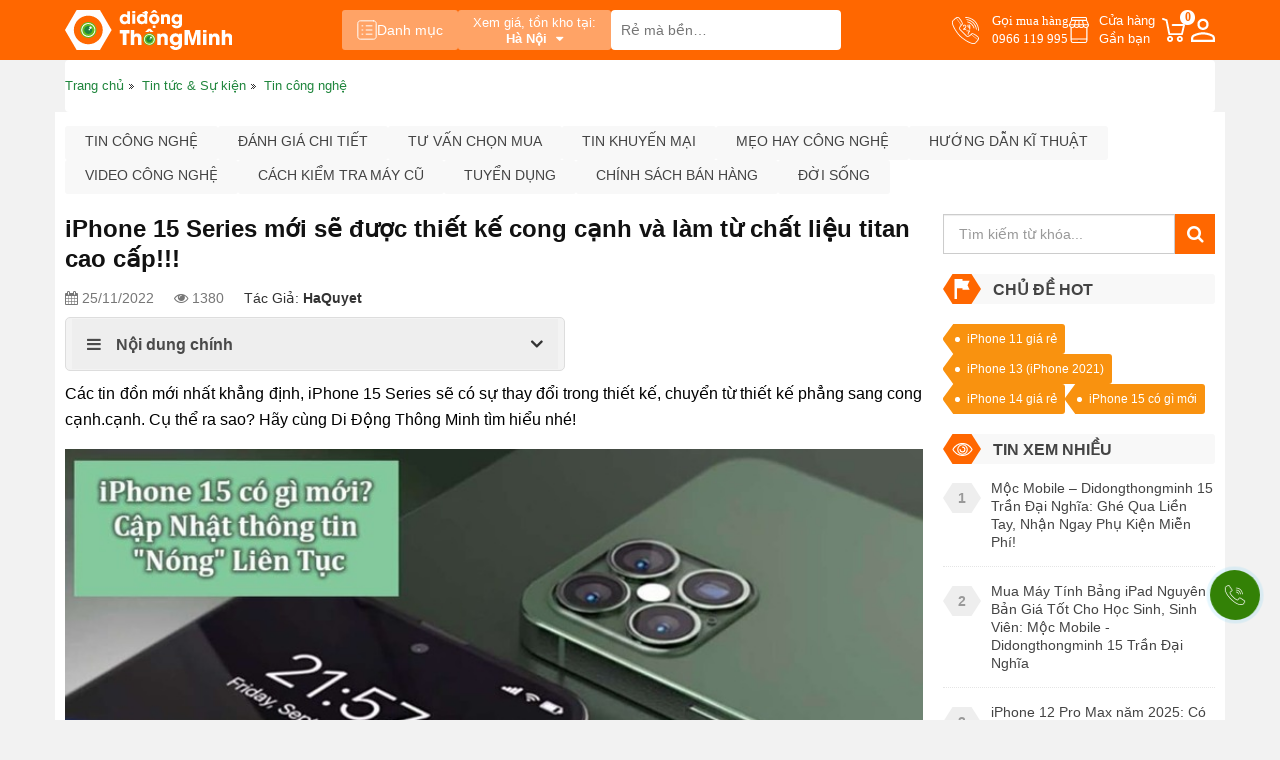

--- FILE ---
content_type: text/html; charset=UTF-8
request_url: https://didongthongminh.vn/iphone-15-series-moi-se-duoc-thiet-ke-cong-canh-va-lam-tu-chat-lieu-titan-cao-cap
body_size: 27600
content:
    <!DOCTYPE html PUBLIC "-//W3C//DTD XHTML 1.0 Transitional//EN"
    "http://www.w3.org/TR/xhtml1/DTD/xhtml1-transitional.dtd">
    <html lang="vi">
    <head id="Head1" prefix="og: http://ogp.me/ns# fb:http://ogp.me/ns/fb# article:http://ogp.me/ns/article#">
    <meta http-equiv="Content-Type" content="text/html; charset=utf-8"/>
    <meta http-equiv="Cache-control" content="public"/>
    <title>iPhone 15 Series mới sẽ được thiết kế cong cạnh và làm từ chất liệu titan cao cấp!!!</title>
        <meta name="robots" content="index,follow" />
    <meta name="keywords" content="iPhone 15 Series mới sẽ được thiết kế cong cạnh và làm từ chất liệu titan cao cấp!!!,,"/>
    <meta name="description" content="Các tin đồn mới nhất khẳng định, iPhone 15 Series sẽ có sự thay đổi trong thiết kế, chuyển từ thiết kế phẳng sang cong cạnh.cạnh. Cụ thể ra sao? Hãy cùng Di Động Thông Minh tìm hiểu nhé! "/>
        <meta name='author' content='didongthongminh'/>
    <meta http-equiv='Content-Type' content='text/html; charset=utf-8'/>
    <meta name="viewport" content="width=device-width, initial-scale=1.0,maximum-scale=1.0,user-scalable=0">
    <link type='image/x-icon' href='https://didongthongminh.vn/images/favicon.ico' rel='icon'/>
    <meta property="og:site_name" content="didongthongminh.vn"/>
    <meta property="og:type" content="website"/>
    <meta property="og:locale" content="vi_VN"/>
            <link rel="amphtml" href="https://didongthongminh.vn/ban-tin-cong-nghe/amp/iphone-15-series-moi-se-duoc-thiet-ke-cong-canh-va-lam-tu-chat-lieu-titan-cao-cap-n5907">
        <meta itemprop="description" content="Các tin đồn mới nhất khẳng định, iPhone 15 Series sẽ có sự thay đổi trong thiết kế, chuyển từ thiết kế phẳng sang cong cạnh.cạnh. Cụ thể ra sao? Hãy cùng Di Động Thông Minh tìm hiểu nhé! "/>
                        <meta property="og:url" content="https://didongthongminh.vn/iphone-15-series-moi-se-duoc-thiet-ke-cong-canh-va-lam-tu-chat-lieu-titan-cao-cap"/>
                <meta property="og:type" content="article"/>
    <meta property="og:title" content="iPhone 15 Series mới sẽ được thiết kế cong cạnh và làm từ chất liệu titan cao cấp!!!"/>
    <meta property="og:description" content="Các tin đồn mới nhất khẳng định, iPhone 15 Series sẽ có sự thay đổi trong thiết kế, chuyển từ thiết kế phẳng sang cong cạnh.cạnh. Cụ thể ra sao? Hãy cùng Di Động Thông Minh tìm hiểu nhé! "/>
            <meta property="og:image" content="https://didongthongminh.vn/images/news/2022/11/original/iphone-15-series_1669361782.jpg"/>
            <link rel="canonical" href="https://didongthongminh.vn/iphone-15-series-moi-se-duoc-thiet-ke-cong-canh-va-lam-tu-chat-lieu-titan-cao-cap" hreflang="vi-vn"/>
            <meta name="distribution" content="Global"/>
    <meta name="RATING" content="GENERAL"/>
    <meta name="Googlebot" content="index,follow"/>
    <meta name="geo.region" content="VN"/>
    <meta name='dmca-site-verification' content='bGdNNGw4bE5EaVU1cFlDZmVCMVEycFBtdXFtZktLV0VKSTBoTklSVnYrZz01'/>
    <meta name="google-site-verification" content="fCOfBfQ4KMrisq5CPiYdeMRstmi-K0e6wRwMWEvc-vk"/>
    <link rel="stylesheet" type="text/css" media="screen" href="https://didongthongminh.vn/templates/default/css/jquery.lazyloadxt.fadein.min.css?v=15.87" /> <link rel="stylesheet" type="text/css" media="screen" href="https://didongthongminh.vn/templates/default/css/font-awesome.min.css?v=15.87" /> <link rel="stylesheet" type="text/css" media="screen" href="https://didongthongminh.vn/templates/default/css/bootstrap.min.css?v=15.87" /> <link rel="stylesheet" type="text/css" media="screen" href="https://didongthongminh.vn/templates/default/css/responsive.css?v=15.87" /> <link rel="stylesheet" type="text/css" media="screen" href="https://didongthongminh.vn/templates/default/css/theme.css?v=15.87" /> <link rel="stylesheet" type="text/css" media="screen" href="https://didongthongminh.vn/modules/news/assets/css/detail.css?v=15.87" /> <link rel="stylesheet" type="text/css" media="screen" href="https://didongthongminh.vn/blocks/news_filter/assets/css/inline.css?v=15.87" /> <link rel="stylesheet" type="text/css" media="screen" href="https://didongthongminh.vn/blocks/newslist/assets/css/newslist_default.css?v=15.87" /> <link rel="stylesheet" type="text/css" media="screen" href="https://didongthongminh.vn/blocks/newslist/assets/css/sale.css?v=15.87" /> <link rel="stylesheet" type="text/css" media="screen" href="https://didongthongminh.vn/blocks/mainmenu/assets/css/moby.min.css?v=15.87" /> <link rel="stylesheet" type="text/css" media="screen" href="https://didongthongminh.vn/blocks/mainmenu/assets/css/menu_mobile.css?v=15.87" /> <link rel="stylesheet" type="text/css" media="screen" href="https://didongthongminh.vn/blocks/search/assets/css/search_simple.css?v=15.87" /> <link rel="stylesheet" type="text/css" media="screen" href="https://didongthongminh.vn/blocks/mainmenu/assets/css/icon.css?v=15.87" /> <link rel="stylesheet" type="text/css" media="screen" href="https://didongthongminh.vn/blocks/breadcrumbs/assets/css/breadcrumbs_simple.css?v=15.87" />     <script type="application/ld+json">{"@context":"http://schema.org","@id":"https://didongthongminh.vn/#Organization","@type":"Organization","name":"Di Động Thông Minh","url":"https://didongthongminh.vn/","logo":{"@type":"ImageObject","url":"https://didongthongminh.vn/images/config/lg_1648528949.svg"},"contactPoint":[{"@type":"ContactPoint","telephone":"0855100001","contactType":"sales","areaServed":"VN","availableLanguage":null},{"@type":"ContactPoint","telephone":"0855100001","contactType":"technical support","areaServed":"VN","availableLanguage":["EN","VN"]},{"@type":"ContactPoint","telephone":"18006502","contactType":"customer support","areaServed":"VN","availableLanguage":["EN","VN"]}],"sameAs":["https://www.facebook.com/didongthongminh.vn/","https://www.youtube.com/c/dreview","https://www.tiktok.com/@didongthongminh"]}</script><script type='application/ld+json'>{"@context":"https:\/\/schema.org","@type":"WebSite","@id":"#website","url":"https:\/\/didongthongminh.vn\/","name":"didongthongminh.vn","potentialAction":{"@type":"SearchAction","target":"https://didongthongminh.vn/tim-kiem/{search_term_string}","query-input":"required name=search_term_string"}}</script>
    <link rel="alternate" type="application/rss+xml" title="didongthongminh.vn Feed" href="https://didongthongminh.vn/rss.xml"/>
    <script src="https://ajax.googleapis.com/ajax/libs/jquery/3.7.1/jquery.min.js"></script>

    <!-- Google tag (gtag.js) -->
        <!--<script async src="https://www.googletagmanager.com/gtag/js?optimize=1&id=G-N8T79G5XFR"></script>
        <script>
            setTimeout(function() {
                window.dataLayer = window.dataLayer || [];
                function gtag(){dataLayer.push(arguments);}
                gtag('js', new Date());
                gtag('config', 'G-N8T79G5XFR');
            }, 5000); // sau 5 giây (5000 mili giây)
        </script>
        <script>
            (function() {
                document.addEventListener('touchstart', function(e) {
                }, { passive: true });
                document.addEventListener('wheel', function(e) {
                }, { passive: true });
            })();
        </script>-->
        </head>


<body>

    
    <nav id="navigation-menu">
    <ul>
                    <li class=" level_1  " style="display: flex; align-items:center; justify-content: center;">
                <a style="width: 50%;" href="https://didongthongminh.vn/account/login">
                    <i style="font-size: 18px; margin-right: 8px; color: #ff6700;" class="fa fa-user-circle-o" aria-hidden="true"></i>
                    <span style="color: #20863d;">Đăng nhập</span>
                </a>
                <a style="width: 50%; justify-content: end;" href="https://didongthongminh.vn/account/register">
                    <i style="font-size: 18px; margin-right: 8px; color: #ff6700;" class="fa fa-user-circle-o" aria-hidden="true"></i>
                    <span style="color: #20863d;">Đăng ký</span>
                </a>
            </li>
            
                                                                                                                                                        <li class=" level_1  ">
                    <a  href="https://didongthongminh.vn/"                                            title="Trang chủ" >
                        <img alt="Trang chủ" width="18" height="20" src="https://didongthongminh.vn/images/menus/icon_home.svg" class="img-responsive" />                        Trang chủ                    </a>
                                    </li>
                                                                                                            <li class=" level_1  ">
                    <a  href="https://didongthongminh.vn/dien-thoai"                                            title="Điện thoại" >
                        <img alt="Điện thoại" width="18" height="20" src="https://didongthongminh.vn/images/menus/icon_dt.svg" class="img-responsive" />                        Điện thoại                    </a>
                                    </li>
                                                                                                            <li class=" level_1  ">
                    <a  href="https://didongthongminh.vn/phu-kien-chinh-hang"                                            title="Phụ kiện" >
                        <img alt="Phụ kiện" width="18" height="20" src="https://didongthongminh.vn/images/menus/icon_pk.svg" class="img-responsive" />                        Phụ kiện                    </a>
                                    </li>
                                                                                                            <li class=" level_1  ">
                    <a  href="https://didongthongminh.vn/may-tinh-bang"                                            title="Máy tính bảng" >
                        <img alt="Máy tính bảng" width="18" height="20" src="https://didongthongminh.vn/images/menus/icon_mtb.svg" class="img-responsive" />                        Máy tính bảng                    </a>
                                    </li>
                                                                                                            <li class=" level_1  ">
                    <a  href="https://didongthongminh.vn/laptop"                                            title="Laptop" >
                        <img alt="Laptop" width="18" height="20" src="https://didongthongminh.vn/images/menus/icon_lt.svg" class="img-responsive" />                        Laptop                    </a>
                                    </li>
                                                                                                            <li class=" level_1  ">
                    <a  href="https://didongthongminh.vn/tai-nghe-loa"                                            title="Âm thanh" >
                        <img alt="Âm thanh" width="18" height="20" src="https://didongthongminh.vn/images/menus/icon_at.svg" class="img-responsive" />                        Âm thanh                    </a>
                                    </li>
                                                                                                            <li class=" level_1  ">
                    <a  href="https://didongthongminh.vn/dong-ho-thong-minh"                                            title="Smartwatch" >
                        <img alt="Smartwatch" width="18" height="20" src="https://didongthongminh.vn/images/menus/icon_dh.svg" class="img-responsive" />                        Smartwatch                    </a>
                                    </li>
                                                                                                            <li class=" level_1  ">
                    <a  href="https://didongthongminh.vn/ipad-cu-gia-re"                                            title="iPad Cũ" >
                        <img alt="iPad Cũ" width="18" height="20" src="https://didongthongminh.vn/images/menus/icon_gd.svg" class="img-responsive" />                        iPad Cũ                    </a>
                                    </li>
                                                                                                            <li class=" level_1  ">
                    <a  href="https://didongthongminh.vn/hang-cu"                                            title="Thu cũ" >
                        <img alt="Thu cũ" width="18" height="20" src="https://didongthongminh.vn/images/menus/icon_xa.svg" class="img-responsive" />                        Thu cũ                    </a>
                                    </li>
                                                                                                            <li class=" level_1  ">
                    <a  href="https://didongthongminh.vn/sua-chua"                                            title="Sửa chữa" >
                        <img alt="Sửa chữa" width="18" height="20" src="https://didongthongminh.vn/images/menus/icon_sc.svg" class="img-responsive" />                        Sửa chữa                    </a>
                                    </li>
                                                                                                            <li class=" level_1  ">
                    <a  href="https://didongthongminh.vn/blogs/all"                                            title="Tin tức &amp; Sự kiện" >
                        <img alt="Tin tức &amp; Sự kiện" width="18" height="20" src="https://didongthongminh.vn/images/menus/icon_new.svg" class="img-responsive" />                        Tin tức &amp; Sự kiện                    </a>
                                    </li>
                                                                                                            <li class=" level_1  ">
                    <a  href="https://didongthongminh.vn/tuyen-dung"                                            title="Tuyển dụng" >
                        <img alt="Tuyển dụng" width="18" height="20" src="https://didongthongminh.vn/images/menus/tuyendung.svg" class="img-responsive" />                        Tuyển dụng                    </a>
                                    </li>
                                
        <li class="bot_menu">
            <a href="tel:0966 119 995" class="hotline_menu">
                <span>Gọi mua hàng</span>
                <span>0966 119 995</span>
            </a>
        </li>
        <li class="bot_menu">
            <a href="https://didongthongminh.vn/he-thong-cua-hang" class="address">
                Tìm cửa hàng<br>
                Gần bạn
            </a>
        </li>
        <li class="bot_menu">
            <a href="https://didongthongminh.vn/gio-hang.html" class="cart_dd">
                <span>Giỏ hàng</span>
                <span class="nbc">0</span>
            </a>
        </li>
    </ul>

</nav>
    
        
        <div class="fixed_top">
            <div id="top-header" class="top-header">
                <div class="container">
                    <div class="menu-store">
                        <div class="logo_site">
                            <a href="https://didongthongminh.vn/" class="img_home"
                               title="didongthongminh.vn">
                                <img src="https://didongthongminh.vn/images/config/lg_1648528949.svg"
                                     alt="didongthongminh.vn" width="200" height="48"
                                     class="img-responsive site-logo-pc img_pc"/>
                                <img src="https://didongthongminh.vn/images/config/logo_1648529142.svg"
                                     alt="didongthongminh.vn" width="50" height="30"
                                     class="img-responsive site-logo-mb"/>
                            </a>
                        </div>
                        <div class="menu_center">
                                                            <button class="cate-btn">
                                    <svg width="20" height="20" viewBox="0 0 20 20" fill="none"
                                         xmlns="http://www.w3.org/2000/svg">
                                        <path d="M16.6666 0.833332H3.33325C1.95254 0.833332 0.833252 1.95262 0.833252 3.33333V16.6667C0.833252 18.0474 1.95254 19.1667 3.33325 19.1667H16.6666C18.0473 19.1667 19.1666 18.0474 19.1666 16.6667V3.33333C19.1666 1.95262 18.0473 0.833332 16.6666 0.833332Z"
                                              stroke="white" stroke-linecap="round" stroke-linejoin="round"/>
                                        <path d="M5 5.83333H5.83333" stroke="white" stroke-linecap="round"
                                              stroke-linejoin="round"/>
                                        <path d="M9.1665 5.83333H14.9998" stroke="white" stroke-linecap="round"
                                              stroke-linejoin="round"/>
                                        <path d="M5 10H5.83333" stroke="white" stroke-linecap="round"
                                              stroke-linejoin="round"/>
                                        <path d="M9.1665 10H14.9998" stroke="white" stroke-linecap="round"
                                              stroke-linejoin="round"/>
                                        <path d="M5 14.1667H5.83333" stroke="white" stroke-linecap="round"
                                              stroke-linejoin="round"/>
                                        <path d="M9.1665 14.1667H14.9998" stroke="white" stroke-linecap="round"
                                              stroke-linejoin="round"/>
                                    </svg>
                                    Danh mục
                                </button>
                                                        <div class="address_pc">
                                <div class="dropdown select_city">
    <button class="btn-drop" type="button" id="dropdownMenu1" data-toggle="dropdown" aria-haspopup="true" aria-expanded="true">
        <span class="title title-pc">Xem giá, tồn kho tại:</span>
        <span class="title title-mb">Xem giá tại:</span>
        <span class="click_drop">
            Hà Nội            <i class="fa fa-caret-down"></i>
        </span>
    </button>
    <div class="dropdown-menu list_location" aria-labelledby="dropdownMenu1">
        <p>Chọn tỉnh thành để xem chính xác giá và khuyến mãi</p>
        <ul class="list">
                            <li><a class="drop_city" href="javascript:void(0)" data-name="Hà Nội" data-id="1">Hà Nội</a></li>
                            <li><a class="drop_city" href="javascript:void(0)" data-name="Hải Dương" data-id="11">Hải Dương</a></li>
                            <li><a class="drop_city" href="javascript:void(0)" data-name="Hải Phòng" data-id="3">Hải Phòng</a></li>
                            <li><a class="drop_city" href="javascript:void(0)" data-name="TP HCM" data-id="2">TP HCM</a></li>
                            <li><a class="drop_city" href="javascript:void(0)" data-name="Cần Thơ" data-id="47">Cần Thơ</a></li>
                    </ul>
    </div> 
</div>                            </div>
                            <div id="search_simple" class="search_simple">
	<div class="search_simple_content">
        <form action="https://didongthongminh.vn/tim-kiem" name="search_form" id="search_form_simple" method="get" onsubmit="javascript: submit_form_search();return false;" >
            <input type="text" value=""  placeholder="Rẻ mà bền..." id="keyword_simple" name="keyword_simple" class="keyword_simple input-text" />
            <input type="hidden" class="button-search  searchbt_simple" id='searchbt_simple' value="" />
            <input type='hidden'  id='link_search_simple' value="https://didongthongminh.vn/tim-kiem" />
        </form>
	</div>
</div>                        </div>
                        <div class="right_menu">
                            <a href="tel:0966 119 995" class="hotline_menu">
                                <span>Gọi mua hàng</span>
                                <span>0966 119 995</span>
                            </a>
                            <a href="https://didongthongminh.vn/he-thong-cua-hang" class="address">
                                Cửa hàng<br>
                                Gần bạn
                            </a>
                                                        <a href="#" class="cart_dd">
                                <span class="nbc">0</span>
                            </a>
                            <a href="https://didongthongminh.vn/account/login"
                               title="Thành viên - Đăng ký - Đăng nhập" class="member-btn">
                                <svg width="24" height="24" viewBox="0 0 24 24" fill="none"
                                     xmlns="http://www.w3.org/2000/svg">
                                    <g clip-path="url(#clip0_1971_5697)">
                                        <path d="M12 11.9625C10.35 11.9625 9 11.4375 7.95 10.3875C6.9 9.3375 6.375 7.9875 6.375 6.3375C6.375 4.6875 6.9 3.3375 7.95 2.2875C9 1.2375 10.35 0.712502 12 0.712502C13.65 0.712502 15 1.2375 16.05 2.2875C17.1 3.3375 17.625 4.6875 17.625 6.3375C17.625 7.9875 17.1 9.3375 16.05 10.3875C15 11.4375 13.65 11.9625 12 11.9625ZM0 24V20.475C0 19.525 0.2375 18.7125 0.7125 18.0375C1.1875 17.3625 1.8 16.85 2.55 16.5C4.225 15.75 5.83125 15.1875 7.36875 14.8125C8.90625 14.4375 10.45 14.25 12 14.25C13.55 14.25 15.0875 14.4438 16.6125 14.8313C18.1375 15.2188 19.7375 15.775 21.4125 16.5C22.1875 16.85 22.8125 17.3625 23.2875 18.0375C23.7625 18.7125 24 19.525 24 20.475V24H0ZM2.25 21.75H21.75V20.475C21.75 20.075 21.6313 19.6938 21.3938 19.3313C21.1563 18.9688 20.8625 18.7 20.5125 18.525C18.9125 17.75 17.45 17.2188 16.125 16.9313C14.8 16.6438 13.425 16.5 12 16.5C10.575 16.5 9.1875 16.6438 7.8375 16.9313C6.4875 17.2188 5.025 17.75 3.45 18.525C3.1 18.7 2.8125 18.9688 2.5875 19.3313C2.3625 19.6938 2.25 20.075 2.25 20.475V21.75ZM12 9.7125C12.975 9.7125 13.7812 9.39375 14.4188 8.75625C15.0563 8.11875 15.375 7.3125 15.375 6.3375C15.375 5.3625 15.0563 4.55625 14.4188 3.91875C13.7812 3.28125 12.975 2.9625 12 2.9625C11.025 2.9625 10.2188 3.28125 9.58125 3.91875C8.94375 4.55625 8.625 5.3625 8.625 6.3375C8.625 7.3125 8.94375 8.11875 9.58125 8.75625C10.2188 9.39375 11.025 9.7125 12 9.7125Z"
                                              fill="white"/>
                                    </g>
                                </svg>
                            </a>
                        </div>
                    </div>
                </div>
            </div>
                            <div class="container">
                    <div class="menu-show-click">
                        <div class="menu-click for-click" style="display:none;">
                            <div class="menu-site">
    <div class="position-relative menu">
        <ul class='menu-categories list-unstyled'>
            <li class='  level_0 first-item  ' id='pr_811' ><a rel="follow" href='https://didongthongminh.vn/dien-thoai'  class='lv_0'> <span><img class='img-lv0' onerror='this.src="/images/NA-icon.svg"' src='https://didongthongminh.vn/images/menus/icon-dien-thoai.svg' alt='Điện thoại' width='18px' height='18px' >Điện thoại</span><i class='fa fa-angle-right'></i></a>             <ul id='c_811' class='wrapper_children_level0' ><li class='  level_1 first-item child_811' ><a rel="nofollow" href='javascript:void(0)'  >  Chọn theo hãng</a>             <ul id='c_884' class='wrapper_children wrapper_children_level1'><li class='  level_2 first-item child_884' ><a rel="follow" href='https://didongthongminh.vn/iphone'  >  iPhone</a>             <li class='  level_2 first-item child_884' ><a rel="follow" href='https://didongthongminh.vn/redmi'  >  Redmi</a>             <li class='  level_2 first-item child_884' ><a rel="nofollow" href='https://didongthongminh.vn/motorola'  >  Motorola</a>             <li class='  level_2 first-item child_884' ><a rel="follow" href='https://didongthongminh.vn/samsung'  >  Samsung</a>             <li class='  level_2 first-item last-item child_884' ><a rel="follow" href='https://didongthongminh.vn/xiaomi'  >  Xiaomi</a>             <li class='  level_2 first-item child_884' ><a rel="follow" href='https://didongthongminh.vn/tecno'  >  Tecno</a>             <li class='  level_2 first-item child_884' ><a rel="follow" href='https://didongthongminh.vn/realme-1'  >  Realme</a>             <li class='  level_2 first-item child_884' ><a rel="follow" href='https://didongthongminh.vn/xiaomi-poco'  >  Poco</a>             <li class='  level_2 first-item child_884' ><a rel="follow" href='https://didongthongminh.vn/oppo-chinh-hang-1'  >  Oppo</a>             <li class='  level_2 first-item child_884' ><a rel="follow" href='https://didongthongminh.vn/hang-khac'  >  Hãng khác</a>             </ul></li><li class='  level_1 child_811' ><a rel="nofollow" href='javascript:void(0)'  >  Chọn theo mức giá</a>             <ul id='c_885' class='wrapper_children wrapper_children_level1'><li class='  level_2 child_885' ><a rel="nofollow" href='https://didongthongminh.vn/dien-thoai/filter/gia=duoi-2-trieu'  >  Dưới 2 triệu</a>             <li class='  level_2 child_885' ><a rel="nofollow" href='https://didongthongminh.vn/dien-thoai/filter/gia=tu-2-den-4-trieu'  >  Từ 2 - 4 triệu</a>             <li class='  level_2 child_885' ><a rel="nofollow" href='https://didongthongminh.vn/dien-thoai/filter/gia=tu-4-den-7-trieu'  >  Từ 4 - 7 triệu</a>             <li class='  level_2 child_885' ><a rel="nofollow" href='https://didongthongminh.vn/dien-thoai/filter/gia=tu-7-den-13-trieu'  >  Từ 7 - 13 triệu</a>             <li class='  level_2 child_885' ><a rel="nofollow" href='https://didongthongminh.vn/dien-thoai/filter/gia=tu-13-den-20-trieu'  >  Từ 13 - 20 triệu</a>             <li class='  level_2 child_885' ><a rel="nofollow" href='https://didongthongminh.vn/dien-thoai/filter/gia=tren-20-trieu'  >  Trên 20 triệu</a>             </ul></li><li class='  level_1 child_811' ><a rel="nofollow" href='javascript:void(0)'  >  Điện Thoại Xả Hàng</a>             <ul id='c_886' class='wrapper_children wrapper_children_level1'><li class='  level_2 child_886' ><a rel="follow" href='https://didongthongminh.vn/apple-ipad-mini-6-64gb'  >  iPad Mini 6 Rẻ Không Tưởng</a>             <li class='  level_2 child_886' ><a rel="follow" href='https://didongthongminh.vn/iphone-14-128gb-chinh-hang-vna'  >  iPhone 14 Giá Sập Sàn</a>             <li class='  level_2 child_886' ><a rel="follow" href='https://didongthongminh.vn/iphone-11-pro-max-cu-64gb-nguyen-ban-cam-ket-zin-100-dep-nhu-moi'  >  iPhone 11 Pro Max Cũ Siêu Rẻ</a>             </ul></li><li class='  level_1 child_811' ><a rel="nofollow" href='javascript:void(0)'  >  Mục đích dùng</a>             <ul id='c_887' class='wrapper_children wrapper_children_level1'><li class='  level_2 child_887' ><a rel="nofollow" href='https://didongthongminh.vn/dien-thoai/filter/muc-dich-dung=choi-gamecau-hinh-cao'  >  Chơi game / Cấu hình cao</a>             <li class='  level_2 child_887' ><a rel="nofollow" href='https://didongthongminh.vn/dien-thoai/filter/muc-dich-dung=pin-khung-tren-5000-mah'  >  Pin khủng trên 5000 mAh</a>             <li class='  level_2 child_887' ><a rel="nofollow" href='https://didongthongminh.vn/dien-thoai/filter/muc-dich-dung=sac-pin-nhanh'  >  Sạc pin nhanh</a>             <li class='  level_2 child_887' ><a rel="nofollow" href='https://didongthongminh.vn/dien-thoai/filter/muc-dich-dung=chup-anh-dep'  >  Chụp ảnh đẹp</a>             <li class='  level_2 child_887' ><a rel="nofollow" href='https://didongthongminh.vn/dien-thoai/filter/muc-dich-dung=lam-may-hotline'  >  Làm máy hotline</a>             <li class='  level_2 child_887' ><a rel="nofollow" href='https://didongthongminh.vn/dien-thoai/filter/muc-dich-dung=phu-hop-hoc-sinh'  >  Phù hợp học sinh</a>             </ul></li><li class='  level_1 child_811' ><a rel="nofollow" href='javascript:void(0)'  >  Tình trạng</a>             <ul id='c_888' class='wrapper_children wrapper_children_level1'><li class='  level_2 child_888' ><a rel="nofollow" href='https://didongthongminh.vn/dien-thoai/filter/tinh-trang=hang-moi'  >  Hàng mới</a>             <li class='  level_2 child_888' ><a rel="nofollow" href='https://didongthongminh.vn/dien-thoai/filter/tinh-trang=cu-dep-nhu-moi'  >  Cũ đẹp như mới</a>             <li class='  level_2 child_888' ><a rel="nofollow" href='https://didongthongminh.vn/dien-thoai/filter/tinh-trang=moi-kick-hot-sale'  >  Mới Kích Hot Sale</a>             <li class='  level_2 child_888' ><a rel="nofollow" href='https://didongthongminh.vn/dien-thoai/filter/tinh-trang=xuoc-nho'  >  Xước nhỏ</a>             <li class='  level_2 child_888' ><a rel="nofollow" href='https://didongthongminh.vn/dien-thoai/filter/tinh-trang=hang-trung-bay'  >  Hàng trưng bày</a>             <li class='  level_2 child_888' ><a rel="nofollow" href='https://didongthongminh.vn/dien-thoai/filter/tinh-trang=doi-bao-hanh'  >  Đổi bảo hàng</a>             <li class='  level_2 child_888' ><a rel="nofollow" href='https://didongthongminh.vn/dien-thoai/filter/tinh-trang=refurbished'  >  Refurbished</a>             <li class='  level_2 child_888' ><a rel="nofollow" href='https://didongthongminh.vn/dien-thoai/filter/tinh-trang=tin-don'  >  Tin đồn</a>             </ul></li><li class='  level_1 child_811' ><a rel="nofollow" href='https://didongthongminh.vn/iphone-cu-nguyen-ban'  >  iPhone Cũ Nguyên Bản</a>             </ul></li><li class='  level_0  ' id='pr_813' ><a rel="follow" href='https://didongthongminh.vn/may-tinh-bang'  class='lv_0'> <span><img class='img-lv0' onerror='this.src="/images/NA-icon.svg"' src='https://didongthongminh.vn/images/menus/icon-tablet.svg' alt='Máy tính bảng' width='18px' height='18px' >Máy tính bảng</span><i class='fa fa-angle-right'></i></a>             <ul id='c_813' class='wrapper_children_level0' ><li class='  level_1 child_813' ><a rel="nofollow" href='javascript:void(0)'  >  Chọn theo hãng</a>             <ul id='c_920' class='wrapper_children wrapper_children_level1'><li class='  level_2 child_920' ><a rel="follow" href='https://didongthongminh.vn/ipad'  >  Apple iPad</a>             <ul id='c_924' class='wrapper_children wrapper_children_level2'><li class='  level_3 child_924' ><a rel="follow" href='https://didongthongminh.vn/ipad-pro'  >  iPad Pro M1</a>             </ul></li><li class='  level_2 last-item child_920' ><a rel="follow" href='https://didongthongminh.vn/samsung-tab'  >  Samsung Galaxy Tab</a>             <li class='  level_2 child_920' ><a rel="follow" href='https://didongthongminh.vn/may-tinh-bang-androi'  >  Máy tính bảng khác</a>             </ul></li><li class='  level_1 child_813' ><a rel="nofollow" href='javascript:void(0)'  >  Chọn theo mức giá</a>             <ul id='c_921' class='wrapper_children wrapper_children_level1'><li class='  level_2 child_921' ><a rel="nofollow" href='https://didongthongminh.vn/may-tinh-bang/filter/gia=duoi-3-trieu'  >  Dưới 3 triệu</a>             <li class='  level_2 child_921' ><a rel="nofollow" href='https://didongthongminh.vn/may-tinh-bang/filter/gia=tu-3-5-trieu'  >  Từ 3 - 5 triệu</a>             <li class='  level_2 child_921' ><a rel="nofollow" href='https://didongthongminh.vn/may-tinh-bang/filter/gia=tu-5-8-trieu'  >  Từ 5 - 8 triêu</a>             <li class='  level_2 child_921' ><a rel="nofollow" href='https://didongthongminh.vn/may-tinh-bang/filter/gia=tu-8-12-trieu'  >  Từ 8 - 12 triệu</a>             <li class='  level_2 child_921' ><a rel="nofollow" href='https://didongthongminh.vn/may-tinh-bang/filter/gia=tren-12-trieu'  >  Trên 12 triệu</a>             </ul></li><li class='  level_1 child_813' ><a rel="nofollow" href='javascript:void(0)'  >  Chọn theo màn hình</a>             <ul id='c_922' class='wrapper_children wrapper_children_level1'><li class='  level_2 child_922' ><a rel="nofollow" href='https://didongthongminh.vn/may-tinh-bang/filter/man-hinh=khoang-7-8-inch'  >  Khoảng 7 -8 inch</a>             <li class='  level_2 child_922' ><a rel="nofollow" href='https://didongthongminh.vn/may-tinh-bang/filter/man-hinh=khoang-10-11-inch'  >  Khoảng 10 - 11 inch</a>             <li class='  level_2 child_922' ><a rel="nofollow" href='https://didongthongminh.vn/may-tinh-bang/filter/man-hinh=khoang-12-inch-tro-len'  >  Khoảng 12 inch trở lên</a>             </ul></li><li class='  level_1 child_813' ><a rel="nofollow" href='javascript:void(0)'  >  Chọn theo tình trạng</a>             <ul id='c_923' class='wrapper_children wrapper_children_level1'><li class='  level_2 child_923' ><a rel="follow" href='https://didongthongminh.vn/ipad-cu-gia-re'  >  iPad Cũ Giá Rẻ</a>             </ul></ul></li><li class='  level_0  ' id='pr_814' ><a rel="follow" href='https://didongthongminh.vn/laptop'  class='lv_0'> <span><img class='img-lv0' onerror='this.src="/images/NA-icon.svg"' src='https://didongthongminh.vn/images/menus/icon-laptop.svg' alt='Laptop' width='18px' height='18px' >Laptop</span><i class='fa fa-angle-right'></i></a>             <ul id='c_814' class='wrapper_children_level0' ><li class='  level_1 child_814' ><a rel="nofollow" href='https://didongthongminh.vn/laptop'  >  Chọn theo hãng</a>             <ul id='c_945' class='wrapper_children wrapper_children_level1'><li class='  level_2 child_945' ><a rel="follow" href='https://didongthongminh.vn/may-tinh-macbook'  >  Apple Macbook</a>             <li class='  level_2 child_945' ><a rel="follow" href='https://didongthongminh.vn/lg-gram'  >  LG Gram</a>             </ul></li><li class='  level_1 last-item child_814' ><a rel="nofollow" href='https://didongthongminh.vn/laptop'  >  Chọn theo màn hình</a>             <ul id='c_1007' class='wrapper_children wrapper_children_level1'><li class='  level_2 child_1007' ><a rel="nofollow" href='https://didongthongminh.vn/laptop/filter/kich-thuoc-man-hinh=14-inch'  >  14 inch</a>             <li class='  level_2 child_1007' ><a rel="nofollow" href='https://didongthongminh.vn/laptop/filter/kich-thuoc-man-hinh=16-inch'  >  16 inch</a>             <li class='  level_2 child_1007' ><a rel="nofollow" href='https://didongthongminh.vn/laptop/filter/kich-thuoc-man-hinh=17-inch'  >  Trên 17 inch</a>             </ul></li><li class='  level_1 child_814' ><a rel="nofollow" href='https://didongthongminh.vn/may-tinh-cu'  >  Máy tính cũ</a>             <ul id='c_944' class='wrapper_children wrapper_children_level1'><li class='  level_2 child_944' ><a rel="follow" href='https://didongthongminh.vn/macbook-cu-dep-nhu-moi'  >  Apple Macbook 99%</a>             </ul></li><li class='  level_1 child_814' ><a rel="nofollow" href='https://didongthongminh.vn/lg-gram'  >  Sản phẩm nổi bật</a>             <ul id='c_958' class='wrapper_children wrapper_children_level1'><li class='  level_2 child_958' ><a rel="follow" href='https://didongthongminh.vn/laptop-lg-gram-2021-16zd90p-gax54a5-16-inch'  >  LG gram 2021 Core i5</a>             <li class='  level_2 child_958' ><a rel="follow" href='https://didongthongminh.vn/laptop-lg-gram-2021-16z90p-gah73a5-16-inch'  >  LG gram 2021 Core i7</a>             <li class='  level_2 child_958' ><a rel="follow" href='https://didongthongminh.vn/macbook-pro-13-m1-256gb-2020-chinh-hang-apple-viet-nam'  >  MacBook Pro M1</a>             <li class='  level_2 child_958' ><a rel="follow" href='https://didongthongminh.vn/macbook-air-m2-256gb-chinh-hang-apple-viet-nam'  >  Macbook Air M2</a>             <li class='  level_2 child_958' ><a rel="follow" href='https://didongthongminh.vn/macbook-pro-14-inch-m1x-2021'  >  MacBook Pro</a>             </ul></ul></li><li class='  level_0  ' id='pr_815' ><a rel="follow" href='https://didongthongminh.vn/phu-kien-am-thanh-chinh-hang'  class='lv_0'> <span><img class='img-lv0' onerror='this.src="/images/NA-icon.svg"' src='https://didongthongminh.vn/images/menus/icon-amthanh.svg' alt='Âm thanh' width='18px' height='18px' >Âm thanh</span><i class='fa fa-angle-right'></i></a>             <ul id='c_815' class='wrapper_children_level0' ><li class='  level_1 child_815' ><a rel="nofollow" href='https://didongthongminh.vn/tai-nghe'  >  Tai Nghe Giá Rẻ</a>             <ul id='c_933' class='wrapper_children wrapper_children_level1'><li class='  level_2 child_933' ><a rel="follow" href='https://didongthongminh.vn/tai-nghe-chong-on-bwoo-dpod-max-bw45'  >  Tai Chống Ồn DPOD MAX</a>             <li class='  level_2 child_933' ><a rel="follow" href='https://didongthongminh.vn/tai-nghe-khong-day-bwoo-dpod-pro-bw44'  >  Tai nghe Bwoo Bw44</a>             </ul></li><li class='  level_1 child_815' ><a rel="nofollow" href='https://didongthongminh.vn/tai-nghe-chong-on'  >  Tai Bluetooth chống ồn</a>             <ul id='c_934' class='wrapper_children wrapper_children_level1'><li class='  level_2 last-item child_934' ><a rel="nofollow" href='https://didongthongminh.vn/tai-nghe-chong-on-bwoo-dpod-max-bw45'  >  BWOO DPOD MAX</a>             </ul></li><li class='  level_1 child_815' ><a rel="nofollow" href='https://didongthongminh.vn/tai-nghe-samsung'  >  Tai nghe Samsung</a>             <ul id='c_936' class='wrapper_children wrapper_children_level1'><li class='  level_2 child_936' ><a rel="follow" href='https://didongthongminh.vn/tai-nghe-bluetooth-true-wireless-samsung-buds-live-chinh-hang'  >  Samsung Buds Live</a>             </ul></li><li class='  level_1 child_815' ><a rel="nofollow" href='https://didongthongminh.vn/tai-nghe-xiaomi'  >  Tai nghe Xiaomi</a>             <ul id='c_937' class='wrapper_children wrapper_children_level1'><li class='  level_2 child_937' ><a rel="follow" href='https://didongthongminh.vn/tai-nghe-bluetooth-xiaomi-redmi-buds-3'  >  Redmi Buds 3</a>             <li class='  level_2 child_937' ><a rel="follow" href='https://didongthongminh.vn/tai-nghe-bluetooth-redmi-buds-3-lite-chinh-hang'  >  Redmi Buds 3 Lite</a>             </ul></li><li class='  level_1 child_815' ><a rel="nofollow" href='https://didongthongminh.vn/tai-nghe-iphone'  >  Tai nghe iPhone</a>             <ul id='c_938' class='wrapper_children wrapper_children_level1'><li class='  level_2 child_938' ><a rel="follow" href='https://didongthongminh.vn/tai-nghe-bluetooth-airpods-pro-gen2-chinh-hang'  >  AirPods Pro 2022</a>             <li class='  level_2 child_938' ><a rel="follow" href='https://didongthongminh.vn/tai-nghe-bluetooth-airpods-2-apple-mv7n2-chinh-hang'  >  AirPods 2</a>             <li class='  level_2 child_938' ><a rel="follow" href='https://didongthongminh.vn/tai-nghe-apple-airpods-3-2022-magsafe-chinh-hang'  >  AirPods 3 2022</a>             <li class='  level_2 child_938' ><a rel="follow" href='https://didongthongminh.vn/tai-nghe-apple-earpods-chinh-hang'  >  Tai nghe dây EarPods</a>             </ul></ul></li><li class='  level_0  ' id='pr_812' ><a rel="follow" href='https://didongthongminh.vn/phu-kien-chinh-hang'  class='lv_0'> <span><img class='img-lv0' onerror='this.src="/images/NA-icon.svg"' src='https://didongthongminh.vn/images/menus/icon-phu-kien.svg' alt='Phụ kiện' width='18px' height='18px' >Phụ kiện</span><i class='fa fa-angle-right'></i></a>             <ul id='c_812' class='wrapper_children_level0' ><li class='  level_1 last-item child_812' ><a rel="nofollow" href='https://didongthongminh.vn/phu-kien-chinh-hang'  >  Phụ kiện di động</a>             <ul id='c_978' class='wrapper_children wrapper_children_level1'><li class='  level_2 child_978' ><a rel="follow" href='https://didongthongminh.vn/dan-man-hinh-skin-mau'  >  Dán màn hình</a>             <li class='  level_2 child_978' ><a rel="follow" href='https://didongthongminh.vn/sac-dien-thoai'  >  Sạc điện thoại</a>             <li class='  level_2 child_978' ><a rel="follow" href='https://didongthongminh.vn/cable_sac_usb'  >  Cáp điện thoại</a>             <li class='  level_2 child_978' ><a rel="follow" href='https://didongthongminh.vn/pin-du-phong'  >  Pin dự phòng</a>             <li class='  level_2 child_978' ><a rel="follow" href='https://didongthongminh.vn/op-lung-bao-da'  >  Ốp lưng, bao da</a>             <li class='  level_2 child_978' ><a rel="follow" href='https://didongthongminh.vn/ban-phim-magic-keyboard'  >  Magic Keyboard iPad Pro 11/ Air 4/ Air 5</a>             <li class='  level_2 child_978' ><a rel="follow" href='https://didongthongminh.vn/but-cam-ung-apple-pencil-2-mu8f2'  >  Apple Pencil 2</a>             <li class='  level_2 child_978' ><a rel="follow" href='https://didongthongminh.vn/but-cam-ung-apple-pencil'  >  Apple Pencil 1</a>             </ul></ul></li><li class='  level_0  ' id='pr_865' ><a rel="follow" href='https://didongthongminh.vn/hang-cu'  class='lv_0'> <span><img class='img-lv0' onerror='this.src="/images/NA-icon.svg"' src='https://didongthongminh.vn/images/menus/icon-hang-cu.svg' alt='Hàng cũ' width='18px' height='18px' >Hàng cũ</span><i class='fa fa-angle-right'></i></a>             <ul id='c_865' class='wrapper_children_level0' ><li class='  level_1 child_865' ><a rel="follow" href='https://didongthongminh.vn/dien-thoai-cu'  >  Điện thoại cũ</a>             <ul id='c_951' class='wrapper_children wrapper_children_level1'><li class='  level_2 child_951' ><a rel="follow" href='https://didongthongminh.vn/iphone-cu-nguyen-ban'  >  iPhone</a>             <li class='  level_2 child_951' ><a rel="follow" href='https://didongthongminh.vn/dien-thoai-samsung-cu'  >  Samsung</a>             </ul></li><li class='  level_1 last-item child_865' ><a rel="nofollow" href='https://didongthongminh.vn/may-tinh-cu'  >  Máy tính cũ</a>             <ul id='c_953' class='wrapper_children wrapper_children_level1'><li class='  level_2 child_953' ><a rel="follow" href='https://didongthongminh.vn/may-tinh-cu'  >  Apple Macbook</a>             <li class='  level_2 child_953' ><a rel="follow" href='https://didongthongminh.vn/may-tinh-cu'  >  Apple iMac</a>             </ul></li><li class='  level_1 child_865' ><a rel="follow" href='https://didongthongminh.vn/ipad-qua-su-dung'  >  Máy tính bảng cũ</a>             <ul id='c_956' class='wrapper_children wrapper_children_level1'><li class='  level_2 child_956' ><a rel="follow" href='https://didongthongminh.vn/ipad-qua-su-dung'  >  Apple iPad</a>             </ul></li><li class='  level_1 child_865' ><a rel="nofollow" href='https://didongthongminh.vn/hang-cu'  >  Sản phẩm nổi bật</a>             <ul id='c_961' class='wrapper_children wrapper_children_level1'><li class='  level_2 child_961' ><a rel="follow" href='https://didongthongminh.vn/iphone-12-pro-max-256gb-cu-99-dep-nhu-moi'  >  iPhone 12 Pro Max</a>             <li class='  level_2 child_961' ><a rel="follow" href='https://didongthongminh.vn/iphone-xs-max-cu-64gb-nguyen-ban-dep-nhu-moi'  >  iPhone XS MAX cũ</a>             <li class='  level_2 child_961' ><a rel="follow" href='https://didongthongminh.vn/iphone-11-pro-max-cu-64gb-nguyen-ban-cam-ket-zin-100-dep-nhu-moi'  >  iPhone 11 Pro Max</a>             <li class='  level_2 child_961' ><a rel="follow" href='https://didongthongminh.vn/iphone-12-pro-128gb-cu-99-dep-nhu-moi'  >  iPhone 12 Pro Cũ</a>             <li class='  level_2 child_961' ><a rel="follow" href='https://didongthongminh.vn/ipad-air-16gb-4gwifi-cu-dep-nhu-moi'  >  iPad Air</a>             <li class='  level_2 child_961' ><a rel="follow" href='https://didongthongminh.vn/macbook-air-2015-mjve2-13-inch-core-i5-ram-4gb-ssd-128gb-99-dep-nhu-moi'  >  Macbook Air 2015</a>             <li class='  level_2 child_961' ><a rel="follow" href='https://didongthongminh.vn/samsung-galaxy-note-20-ultra-cu-dep'  >  Galaxy Note 20 Ultra (Mỹ)</a>             <li class='  level_2 child_961' ><a rel="nofollow" href='https://didongthongminh.vn/iphone-se-cu-32gb-nguyen-ban-dep-nhu-moi'  >  iPhone SE 32GB Quốc Tế</a>             </ul></ul></li><li class='  level_0  ' id='pr_817' ><a rel="follow" href='https://didongthongminh.vn/ipad-cu-gia-re'  class='lv_0'> <span><img class='img-lv0' onerror='this.src="/images/NA-icon.svg"' src='https://didongthongminh.vn/images/menus/ipad-cu-gia-re-1.webp' alt='iPad Cũ' width='18px' height='18px' >iPad Cũ</span><i class='fa fa-angle-right'></i></a>             <ul id='c_817' class='wrapper_children_level0' ><li class='  level_1 child_817' ><a rel="follow" href='https://didongthongminh.vn/ipad-cu-gia-re'  >  Chọn theo mức giá</a>             <ul id='c_995' class='wrapper_children wrapper_children_level1'><li class='  level_2 last-item child_995' ><a rel="nofollow" href='https://didongthongminh.vn/ipad-cu-gia-re/filter/gia=duoi-3-trieu'  >  Dưới 3 triệu</a>             <li class='  level_2 child_995' ><a rel="follow" href='https://didongthongminh.vn/ipad-cu-gia-re/filter/gia=tu-3-5-trieu'  >  Từ 3 - 5 triệu</a>             <li class='  level_2 child_995' ><a rel="nofollow" href='https://didongthongminh.vn/ipad-cu-gia-re/filter/gia=tu-5-8-trieu'  >  Từ 5 - 8 triệu</a>             <li class='  level_2 child_995' ><a rel="follow" href='https://didongthongminh.vn/ipad-cu-gia-re/filter/gia=tu-8-12-trieu'  >  Từ 8 - 12 triệu</a>             </ul></li><li class='  level_1 child_817' ><a rel="nofollow" href='https://didongthongminh.vn/ipad-cu-gia-re'  >  Chọn theo màn hình</a>             <ul id='c_1000' class='wrapper_children wrapper_children_level1'><li class='  level_2 child_1000' ><a rel="nofollow" href='https://didongthongminh.vn/ipad-cu-gia-re/filter/man-hinh=khoang-7-8-inch'  >  Khoảng 7 - 8 inch</a>             <li class='  level_2 child_1000' ><a rel="follow" href='https://didongthongminh.vn/ipad-cu-gia-re/filter/man-hinh=khoang-10-11-inch'  >  Khoảng 10 - 11 inch</a>             </ul></ul></li><li class='  level_0  ' id='pr_816' ><a rel="follow" href='https://didongthongminh.vn/dong-ho-thong-minh'  class='lv_0'> <span><img class='img-lv0' onerror='this.src="/images/NA-icon.svg"' src='https://didongthongminh.vn/images/menus/icon-smartwatch.svg' alt='Smartwatch' width='18px' height='18px' >Smartwatch</span><i class='fa fa-angle-right'></i></a>             <ul id='c_816' class='wrapper_children_level0' ><li class='  level_1 child_816' ><a rel="nofollow" href='https://didongthongminh.vn/dong-ho-thong-minh'  >  Chọn theo thương hiệu</a>             <ul id='c_985' class='wrapper_children wrapper_children_level1'><li class='  level_2 last-item child_985' ><a rel="nofollow" href='https://didongthongminh.vn/dong-ho-thong-minh'  >  Apple Watch</a>             <li class='  level_2 child_985' ><a rel="follow" href='https://didongthongminh.vn/dtime'  >  dTime</a>             <li class='  level_2 child_985' ><a rel="follow" href='https://didongthongminh.vn/galaxy-watch'  >  Galaxy Watch</a>             </ul></li><li class='  level_1 child_816' ><a rel="nofollow" href='https://didongthongminh.vn/dong-ho-thong-minh'  >  Sản phẩm nổi bật</a>             <ul id='c_989' class='wrapper_children wrapper_children_level1'><li class='  level_2 child_989' ><a rel="follow" href='https://didongthongminh.vn/apple-watch-series-8'  >  Apple Watch Series 8</a>             <li class='  level_2 child_989' ><a rel="follow" href='https://didongthongminh.vn/apple-watch-series-7'  >  Apple Watch Series 7</a>             <li class='  level_2 child_989' ><a rel="follow" href='https://didongthongminh.vn/dong-ho-thong-minh-dtime-gold'  >  dTime Gold</a>             <li class='  level_2 child_989' ><a rel="follow" href='https://didongthongminh.vn/apple-watch-se-chinh-hang'  >  Apple Watch SE</a>             <li class='  level_2 child_989' ><a rel="follow" href='https://didongthongminh.vn/apple-watch-se-2022'  >  Apple Watch SE 2022</a>             <li class='  level_2 child_989' ><a rel="follow" href='https://didongthongminh.vn/dong-ho-thong-minh-dtime-luxury'  >  dTime Luxury</a>             </ul></ul></li><li class='  level_0  ' id='pr_818' ><a rel="follow" href='https://didongthongminh.vn/thu-cu-doi-moi'  class='lv_0'> <span><img class='img-lv0' onerror='this.src="/images/NA-icon.svg"' src='https://didongthongminh.vn/images/menus/icon-thu-cu4.svg' alt='Thu cũ' width='18px' height='18px' >Thu cũ</span><i class='fa fa-angle-right'></i></a>             <li class='  level_0  ' id='pr_820' ><a rel="follow" href='https://didongthongminh.vn/blogs/all'  class='lv_0'> <span><img class='img-lv0' onerror='this.src="/images/NA-icon.svg"' src='https://didongthongminh.vn/images/menus/icon-tin-tuc.svg' alt='Tin công nghệ' width='18px' height='18px' >Tin công nghệ</span><i class='fa fa-angle-right'></i></a>             <ul id='c_820' class='wrapper_children_level0' ><li class='  level_1 child_820' ><a rel="follow" href='https://didongthongminh.vn/blogs/all'  >  Chọn theo chủ đề</a>             <ul id='c_968' class='wrapper_children wrapper_children_level1'><li class='  level_2 last-item child_968' ><a rel="follow" href='https://didongthongminh.vn/ban-tin-cong-nghe'  >  Tin công nghệ</a>             <li class='  level_2 child_968' ><a rel="follow" href='https://didongthongminh.vn/danh-gia-chi-tiet'  >  Đánh giá chi tiết</a>             <li class='  level_2 child_968' ><a rel="follow" href='https://didongthongminh.vn/tu-van-chon-mua'  >  Tư vấn chọn mua</a>             <li class='  level_2 child_968' ><a rel="follow" href='https://didongthongminh.vn/tin-khuyen-mai'  >  Tin khuyến mại</a>             <li class='  level_2 child_968' ><a rel="follow" href='https://didongthongminh.vn/meo-hay-cong-nghe'  >  Mẹo hay công nghệ</a>             </ul></li><li class='  level_1 child_820' ><a rel="follow" href='https://didongthongminh.vn/danh-gia/'  >  dReviews - Đánh giá công nghệ chuyên sâu</a>             </ul></li>        </ul>
    </div>
</div>                        </div>
                    </div>
                    <div class="menu-show-click_hover menu-show-click">
                        <div class="menu-click for-hover" style="display:none;">
                            <div class="menu-site">
    <div class="position-relative menu d-none">
        <ul class='menu-product-hover menu-categories list-unstyled'>
            <li class='  level_0 first-item  ' id='pr_811' ><a rel="follow" href='https://didongthongminh.vn/dien-thoai'  class='lv_0'> <span><img class='img-lv0' onerror='this.src="/images/NA-icon.svg"' src='https://didongthongminh.vn/images/menus/icon-dien-thoai.svg' alt='Điện thoại' width='18px' height='18px' >Điện thoại</span><i class='fa fa-angle-right'></i></a>             <ul id='c_811' class='wrapper_children_level0' ><li class='  level_1 first-item child_811' ><a rel="nofollow" href='javascript:void(0)'  >  Chọn theo hãng</a>             <ul id='c_884' class='wrapper_children wrapper_children_level1'><li class='  level_2 first-item child_884' ><a rel="follow" href='https://didongthongminh.vn/iphone'  >  iPhone</a>             <li class='  level_2 first-item child_884' ><a rel="follow" href='https://didongthongminh.vn/redmi'  >  Redmi</a>             <li class='  level_2 first-item child_884' ><a rel="nofollow" href='https://didongthongminh.vn/motorola'  >  Motorola</a>             <li class='  level_2 first-item child_884' ><a rel="follow" href='https://didongthongminh.vn/samsung'  >  Samsung</a>             <li class='  level_2 first-item last-item child_884' ><a rel="follow" href='https://didongthongminh.vn/xiaomi'  >  Xiaomi</a>             <li class='  level_2 first-item child_884' ><a rel="follow" href='https://didongthongminh.vn/tecno'  >  Tecno</a>             <li class='  level_2 first-item child_884' ><a rel="follow" href='https://didongthongminh.vn/realme-1'  >  Realme</a>             <li class='  level_2 first-item child_884' ><a rel="follow" href='https://didongthongminh.vn/xiaomi-poco'  >  Poco</a>             <li class='  level_2 first-item child_884' ><a rel="follow" href='https://didongthongminh.vn/oppo-chinh-hang-1'  >  Oppo</a>             <li class='  level_2 first-item child_884' ><a rel="follow" href='https://didongthongminh.vn/hang-khac'  >  Hãng khác</a>             </ul></li><li class='  level_1 child_811' ><a rel="nofollow" href='javascript:void(0)'  >  Chọn theo mức giá</a>             <ul id='c_885' class='wrapper_children wrapper_children_level1'><li class='  level_2 child_885' ><a rel="nofollow" href='https://didongthongminh.vn/dien-thoai/filter/gia=duoi-2-trieu'  >  Dưới 2 triệu</a>             <li class='  level_2 child_885' ><a rel="nofollow" href='https://didongthongminh.vn/dien-thoai/filter/gia=tu-2-den-4-trieu'  >  Từ 2 - 4 triệu</a>             <li class='  level_2 child_885' ><a rel="nofollow" href='https://didongthongminh.vn/dien-thoai/filter/gia=tu-4-den-7-trieu'  >  Từ 4 - 7 triệu</a>             <li class='  level_2 child_885' ><a rel="nofollow" href='https://didongthongminh.vn/dien-thoai/filter/gia=tu-7-den-13-trieu'  >  Từ 7 - 13 triệu</a>             <li class='  level_2 child_885' ><a rel="nofollow" href='https://didongthongminh.vn/dien-thoai/filter/gia=tu-13-den-20-trieu'  >  Từ 13 - 20 triệu</a>             <li class='  level_2 child_885' ><a rel="nofollow" href='https://didongthongminh.vn/dien-thoai/filter/gia=tren-20-trieu'  >  Trên 20 triệu</a>             </ul></li><li class='  level_1 child_811' ><a rel="nofollow" href='javascript:void(0)'  >  Điện Thoại Xả Hàng</a>             <ul id='c_886' class='wrapper_children wrapper_children_level1'><li class='  level_2 child_886' ><a rel="follow" href='https://didongthongminh.vn/apple-ipad-mini-6-64gb'  >  iPad Mini 6 Rẻ Không Tưởng</a>             <li class='  level_2 child_886' ><a rel="follow" href='https://didongthongminh.vn/iphone-14-128gb-chinh-hang-vna'  >  iPhone 14 Giá Sập Sàn</a>             <li class='  level_2 child_886' ><a rel="follow" href='https://didongthongminh.vn/iphone-11-pro-max-cu-64gb-nguyen-ban-cam-ket-zin-100-dep-nhu-moi'  >  iPhone 11 Pro Max Cũ Siêu Rẻ</a>             </ul></li><li class='  level_1 child_811' ><a rel="nofollow" href='javascript:void(0)'  >  Mục đích dùng</a>             <ul id='c_887' class='wrapper_children wrapper_children_level1'><li class='  level_2 child_887' ><a rel="nofollow" href='https://didongthongminh.vn/dien-thoai/filter/muc-dich-dung=choi-gamecau-hinh-cao'  >  Chơi game / Cấu hình cao</a>             <li class='  level_2 child_887' ><a rel="nofollow" href='https://didongthongminh.vn/dien-thoai/filter/muc-dich-dung=pin-khung-tren-5000-mah'  >  Pin khủng trên 5000 mAh</a>             <li class='  level_2 child_887' ><a rel="nofollow" href='https://didongthongminh.vn/dien-thoai/filter/muc-dich-dung=sac-pin-nhanh'  >  Sạc pin nhanh</a>             <li class='  level_2 child_887' ><a rel="nofollow" href='https://didongthongminh.vn/dien-thoai/filter/muc-dich-dung=chup-anh-dep'  >  Chụp ảnh đẹp</a>             <li class='  level_2 child_887' ><a rel="nofollow" href='https://didongthongminh.vn/dien-thoai/filter/muc-dich-dung=lam-may-hotline'  >  Làm máy hotline</a>             <li class='  level_2 child_887' ><a rel="nofollow" href='https://didongthongminh.vn/dien-thoai/filter/muc-dich-dung=phu-hop-hoc-sinh'  >  Phù hợp học sinh</a>             </ul></li><li class='  level_1 child_811' ><a rel="nofollow" href='javascript:void(0)'  >  Tình trạng</a>             <ul id='c_888' class='wrapper_children wrapper_children_level1'><li class='  level_2 child_888' ><a rel="nofollow" href='https://didongthongminh.vn/dien-thoai/filter/tinh-trang=hang-moi'  >  Hàng mới</a>             <li class='  level_2 child_888' ><a rel="nofollow" href='https://didongthongminh.vn/dien-thoai/filter/tinh-trang=cu-dep-nhu-moi'  >  Cũ đẹp như mới</a>             <li class='  level_2 child_888' ><a rel="nofollow" href='https://didongthongminh.vn/dien-thoai/filter/tinh-trang=moi-kick-hot-sale'  >  Mới Kích Hot Sale</a>             <li class='  level_2 child_888' ><a rel="nofollow" href='https://didongthongminh.vn/dien-thoai/filter/tinh-trang=xuoc-nho'  >  Xước nhỏ</a>             <li class='  level_2 child_888' ><a rel="nofollow" href='https://didongthongminh.vn/dien-thoai/filter/tinh-trang=hang-trung-bay'  >  Hàng trưng bày</a>             <li class='  level_2 child_888' ><a rel="nofollow" href='https://didongthongminh.vn/dien-thoai/filter/tinh-trang=doi-bao-hanh'  >  Đổi bảo hàng</a>             <li class='  level_2 child_888' ><a rel="nofollow" href='https://didongthongminh.vn/dien-thoai/filter/tinh-trang=refurbished'  >  Refurbished</a>             <li class='  level_2 child_888' ><a rel="nofollow" href='https://didongthongminh.vn/dien-thoai/filter/tinh-trang=tin-don'  >  Tin đồn</a>             </ul></li><li class='  level_1 child_811' ><a rel="nofollow" href='https://didongthongminh.vn/iphone-cu-nguyen-ban'  >  iPhone Cũ Nguyên Bản</a>             </ul></li><li class='  level_0  ' id='pr_813' ><a rel="follow" href='https://didongthongminh.vn/may-tinh-bang'  class='lv_0'> <span><img class='img-lv0' onerror='this.src="/images/NA-icon.svg"' src='https://didongthongminh.vn/images/menus/icon-tablet.svg' alt='Máy tính bảng' width='18px' height='18px' >Máy tính bảng</span><i class='fa fa-angle-right'></i></a>             <ul id='c_813' class='wrapper_children_level0' ><li class='  level_1 child_813' ><a rel="nofollow" href='javascript:void(0)'  >  Chọn theo hãng</a>             <ul id='c_920' class='wrapper_children wrapper_children_level1'><li class='  level_2 child_920' ><a rel="follow" href='https://didongthongminh.vn/ipad'  >  Apple iPad</a>             <ul id='c_924' class='wrapper_children wrapper_children_level2'><li class='  level_3 child_924' ><a rel="follow" href='https://didongthongminh.vn/ipad-pro'  >  iPad Pro M1</a>             </ul></li><li class='  level_2 last-item child_920' ><a rel="follow" href='https://didongthongminh.vn/samsung-tab'  >  Samsung Galaxy Tab</a>             <li class='  level_2 child_920' ><a rel="follow" href='https://didongthongminh.vn/may-tinh-bang-androi'  >  Máy tính bảng khác</a>             </ul></li><li class='  level_1 child_813' ><a rel="nofollow" href='javascript:void(0)'  >  Chọn theo mức giá</a>             <ul id='c_921' class='wrapper_children wrapper_children_level1'><li class='  level_2 child_921' ><a rel="nofollow" href='https://didongthongminh.vn/may-tinh-bang/filter/gia=duoi-3-trieu'  >  Dưới 3 triệu</a>             <li class='  level_2 child_921' ><a rel="nofollow" href='https://didongthongminh.vn/may-tinh-bang/filter/gia=tu-3-5-trieu'  >  Từ 3 - 5 triệu</a>             <li class='  level_2 child_921' ><a rel="nofollow" href='https://didongthongminh.vn/may-tinh-bang/filter/gia=tu-5-8-trieu'  >  Từ 5 - 8 triêu</a>             <li class='  level_2 child_921' ><a rel="nofollow" href='https://didongthongminh.vn/may-tinh-bang/filter/gia=tu-8-12-trieu'  >  Từ 8 - 12 triệu</a>             <li class='  level_2 child_921' ><a rel="nofollow" href='https://didongthongminh.vn/may-tinh-bang/filter/gia=tren-12-trieu'  >  Trên 12 triệu</a>             </ul></li><li class='  level_1 child_813' ><a rel="nofollow" href='javascript:void(0)'  >  Chọn theo màn hình</a>             <ul id='c_922' class='wrapper_children wrapper_children_level1'><li class='  level_2 child_922' ><a rel="nofollow" href='https://didongthongminh.vn/may-tinh-bang/filter/man-hinh=khoang-7-8-inch'  >  Khoảng 7 -8 inch</a>             <li class='  level_2 child_922' ><a rel="nofollow" href='https://didongthongminh.vn/may-tinh-bang/filter/man-hinh=khoang-10-11-inch'  >  Khoảng 10 - 11 inch</a>             <li class='  level_2 child_922' ><a rel="nofollow" href='https://didongthongminh.vn/may-tinh-bang/filter/man-hinh=khoang-12-inch-tro-len'  >  Khoảng 12 inch trở lên</a>             </ul></li><li class='  level_1 child_813' ><a rel="nofollow" href='javascript:void(0)'  >  Chọn theo tình trạng</a>             <ul id='c_923' class='wrapper_children wrapper_children_level1'><li class='  level_2 child_923' ><a rel="follow" href='https://didongthongminh.vn/ipad-cu-gia-re'  >  iPad Cũ Giá Rẻ</a>             </ul></ul></li><li class='  level_0  ' id='pr_814' ><a rel="follow" href='https://didongthongminh.vn/laptop'  class='lv_0'> <span><img class='img-lv0' onerror='this.src="/images/NA-icon.svg"' src='https://didongthongminh.vn/images/menus/icon-laptop.svg' alt='Laptop' width='18px' height='18px' >Laptop</span><i class='fa fa-angle-right'></i></a>             <ul id='c_814' class='wrapper_children_level0' ><li class='  level_1 child_814' ><a rel="nofollow" href='https://didongthongminh.vn/laptop'  >  Chọn theo hãng</a>             <ul id='c_945' class='wrapper_children wrapper_children_level1'><li class='  level_2 child_945' ><a rel="follow" href='https://didongthongminh.vn/may-tinh-macbook'  >  Apple Macbook</a>             <li class='  level_2 child_945' ><a rel="follow" href='https://didongthongminh.vn/lg-gram'  >  LG Gram</a>             </ul></li><li class='  level_1 last-item child_814' ><a rel="nofollow" href='https://didongthongminh.vn/laptop'  >  Chọn theo màn hình</a>             <ul id='c_1007' class='wrapper_children wrapper_children_level1'><li class='  level_2 child_1007' ><a rel="nofollow" href='https://didongthongminh.vn/laptop/filter/kich-thuoc-man-hinh=14-inch'  >  14 inch</a>             <li class='  level_2 child_1007' ><a rel="nofollow" href='https://didongthongminh.vn/laptop/filter/kich-thuoc-man-hinh=16-inch'  >  16 inch</a>             <li class='  level_2 child_1007' ><a rel="nofollow" href='https://didongthongminh.vn/laptop/filter/kich-thuoc-man-hinh=17-inch'  >  Trên 17 inch</a>             </ul></li><li class='  level_1 child_814' ><a rel="nofollow" href='https://didongthongminh.vn/may-tinh-cu'  >  Máy tính cũ</a>             <ul id='c_944' class='wrapper_children wrapper_children_level1'><li class='  level_2 child_944' ><a rel="follow" href='https://didongthongminh.vn/macbook-cu-dep-nhu-moi'  >  Apple Macbook 99%</a>             </ul></li><li class='  level_1 child_814' ><a rel="nofollow" href='https://didongthongminh.vn/lg-gram'  >  Sản phẩm nổi bật</a>             <ul id='c_958' class='wrapper_children wrapper_children_level1'><li class='  level_2 child_958' ><a rel="follow" href='https://didongthongminh.vn/laptop-lg-gram-2021-16zd90p-gax54a5-16-inch'  >  LG gram 2021 Core i5</a>             <li class='  level_2 child_958' ><a rel="follow" href='https://didongthongminh.vn/laptop-lg-gram-2021-16z90p-gah73a5-16-inch'  >  LG gram 2021 Core i7</a>             <li class='  level_2 child_958' ><a rel="follow" href='https://didongthongminh.vn/macbook-pro-13-m1-256gb-2020-chinh-hang-apple-viet-nam'  >  MacBook Pro M1</a>             <li class='  level_2 child_958' ><a rel="follow" href='https://didongthongminh.vn/macbook-air-m2-256gb-chinh-hang-apple-viet-nam'  >  Macbook Air M2</a>             <li class='  level_2 child_958' ><a rel="follow" href='https://didongthongminh.vn/macbook-pro-14-inch-m1x-2021'  >  MacBook Pro</a>             </ul></ul></li><li class='  level_0  ' id='pr_815' ><a rel="follow" href='https://didongthongminh.vn/phu-kien-am-thanh-chinh-hang'  class='lv_0'> <span><img class='img-lv0' onerror='this.src="/images/NA-icon.svg"' src='https://didongthongminh.vn/images/menus/icon-amthanh.svg' alt='Âm thanh' width='18px' height='18px' >Âm thanh</span><i class='fa fa-angle-right'></i></a>             <ul id='c_815' class='wrapper_children_level0' ><li class='  level_1 child_815' ><a rel="nofollow" href='https://didongthongminh.vn/tai-nghe'  >  Tai Nghe Giá Rẻ</a>             <ul id='c_933' class='wrapper_children wrapper_children_level1'><li class='  level_2 child_933' ><a rel="follow" href='https://didongthongminh.vn/tai-nghe-chong-on-bwoo-dpod-max-bw45'  >  Tai Chống Ồn DPOD MAX</a>             <li class='  level_2 child_933' ><a rel="follow" href='https://didongthongminh.vn/tai-nghe-khong-day-bwoo-dpod-pro-bw44'  >  Tai nghe Bwoo Bw44</a>             </ul></li><li class='  level_1 child_815' ><a rel="nofollow" href='https://didongthongminh.vn/tai-nghe-chong-on'  >  Tai Bluetooth chống ồn</a>             <ul id='c_934' class='wrapper_children wrapper_children_level1'><li class='  level_2 last-item child_934' ><a rel="nofollow" href='https://didongthongminh.vn/tai-nghe-chong-on-bwoo-dpod-max-bw45'  >  BWOO DPOD MAX</a>             </ul></li><li class='  level_1 child_815' ><a rel="nofollow" href='https://didongthongminh.vn/tai-nghe-samsung'  >  Tai nghe Samsung</a>             <ul id='c_936' class='wrapper_children wrapper_children_level1'><li class='  level_2 child_936' ><a rel="follow" href='https://didongthongminh.vn/tai-nghe-bluetooth-true-wireless-samsung-buds-live-chinh-hang'  >  Samsung Buds Live</a>             </ul></li><li class='  level_1 child_815' ><a rel="nofollow" href='https://didongthongminh.vn/tai-nghe-xiaomi'  >  Tai nghe Xiaomi</a>             <ul id='c_937' class='wrapper_children wrapper_children_level1'><li class='  level_2 child_937' ><a rel="follow" href='https://didongthongminh.vn/tai-nghe-bluetooth-xiaomi-redmi-buds-3'  >  Redmi Buds 3</a>             <li class='  level_2 child_937' ><a rel="follow" href='https://didongthongminh.vn/tai-nghe-bluetooth-redmi-buds-3-lite-chinh-hang'  >  Redmi Buds 3 Lite</a>             </ul></li><li class='  level_1 child_815' ><a rel="nofollow" href='https://didongthongminh.vn/tai-nghe-iphone'  >  Tai nghe iPhone</a>             <ul id='c_938' class='wrapper_children wrapper_children_level1'><li class='  level_2 child_938' ><a rel="follow" href='https://didongthongminh.vn/tai-nghe-bluetooth-airpods-pro-gen2-chinh-hang'  >  AirPods Pro 2022</a>             <li class='  level_2 child_938' ><a rel="follow" href='https://didongthongminh.vn/tai-nghe-bluetooth-airpods-2-apple-mv7n2-chinh-hang'  >  AirPods 2</a>             <li class='  level_2 child_938' ><a rel="follow" href='https://didongthongminh.vn/tai-nghe-apple-airpods-3-2022-magsafe-chinh-hang'  >  AirPods 3 2022</a>             <li class='  level_2 child_938' ><a rel="follow" href='https://didongthongminh.vn/tai-nghe-apple-earpods-chinh-hang'  >  Tai nghe dây EarPods</a>             </ul></ul></li><li class='  level_0  ' id='pr_812' ><a rel="follow" href='https://didongthongminh.vn/phu-kien-chinh-hang'  class='lv_0'> <span><img class='img-lv0' onerror='this.src="/images/NA-icon.svg"' src='https://didongthongminh.vn/images/menus/icon-phu-kien.svg' alt='Phụ kiện' width='18px' height='18px' >Phụ kiện</span><i class='fa fa-angle-right'></i></a>             <ul id='c_812' class='wrapper_children_level0' ><li class='  level_1 last-item child_812' ><a rel="nofollow" href='https://didongthongminh.vn/phu-kien-chinh-hang'  >  Phụ kiện di động</a>             <ul id='c_978' class='wrapper_children wrapper_children_level1'><li class='  level_2 child_978' ><a rel="follow" href='https://didongthongminh.vn/dan-man-hinh-skin-mau'  >  Dán màn hình</a>             <li class='  level_2 child_978' ><a rel="follow" href='https://didongthongminh.vn/sac-dien-thoai'  >  Sạc điện thoại</a>             <li class='  level_2 child_978' ><a rel="follow" href='https://didongthongminh.vn/cable_sac_usb'  >  Cáp điện thoại</a>             <li class='  level_2 child_978' ><a rel="follow" href='https://didongthongminh.vn/pin-du-phong'  >  Pin dự phòng</a>             <li class='  level_2 child_978' ><a rel="follow" href='https://didongthongminh.vn/op-lung-bao-da'  >  Ốp lưng, bao da</a>             <li class='  level_2 child_978' ><a rel="follow" href='https://didongthongminh.vn/ban-phim-magic-keyboard'  >  Magic Keyboard iPad Pro 11/ Air 4/ Air 5</a>             <li class='  level_2 child_978' ><a rel="follow" href='https://didongthongminh.vn/but-cam-ung-apple-pencil-2-mu8f2'  >  Apple Pencil 2</a>             <li class='  level_2 child_978' ><a rel="follow" href='https://didongthongminh.vn/but-cam-ung-apple-pencil'  >  Apple Pencil 1</a>             </ul></ul></li><li class='  level_0  ' id='pr_865' ><a rel="follow" href='https://didongthongminh.vn/hang-cu'  class='lv_0'> <span><img class='img-lv0' onerror='this.src="/images/NA-icon.svg"' src='https://didongthongminh.vn/images/menus/icon-hang-cu.svg' alt='Hàng cũ' width='18px' height='18px' >Hàng cũ</span><i class='fa fa-angle-right'></i></a>             <ul id='c_865' class='wrapper_children_level0' ><li class='  level_1 child_865' ><a rel="follow" href='https://didongthongminh.vn/dien-thoai-cu'  >  Điện thoại cũ</a>             <ul id='c_951' class='wrapper_children wrapper_children_level1'><li class='  level_2 child_951' ><a rel="follow" href='https://didongthongminh.vn/iphone-cu-nguyen-ban'  >  iPhone</a>             <li class='  level_2 child_951' ><a rel="follow" href='https://didongthongminh.vn/dien-thoai-samsung-cu'  >  Samsung</a>             </ul></li><li class='  level_1 last-item child_865' ><a rel="nofollow" href='https://didongthongminh.vn/may-tinh-cu'  >  Máy tính cũ</a>             <ul id='c_953' class='wrapper_children wrapper_children_level1'><li class='  level_2 child_953' ><a rel="follow" href='https://didongthongminh.vn/may-tinh-cu'  >  Apple Macbook</a>             <li class='  level_2 child_953' ><a rel="follow" href='https://didongthongminh.vn/may-tinh-cu'  >  Apple iMac</a>             </ul></li><li class='  level_1 child_865' ><a rel="follow" href='https://didongthongminh.vn/ipad-qua-su-dung'  >  Máy tính bảng cũ</a>             <ul id='c_956' class='wrapper_children wrapper_children_level1'><li class='  level_2 child_956' ><a rel="follow" href='https://didongthongminh.vn/ipad-qua-su-dung'  >  Apple iPad</a>             </ul></li><li class='  level_1 child_865' ><a rel="nofollow" href='https://didongthongminh.vn/hang-cu'  >  Sản phẩm nổi bật</a>             <ul id='c_961' class='wrapper_children wrapper_children_level1'><li class='  level_2 child_961' ><a rel="follow" href='https://didongthongminh.vn/iphone-12-pro-max-256gb-cu-99-dep-nhu-moi'  >  iPhone 12 Pro Max</a>             <li class='  level_2 child_961' ><a rel="follow" href='https://didongthongminh.vn/iphone-xs-max-cu-64gb-nguyen-ban-dep-nhu-moi'  >  iPhone XS MAX cũ</a>             <li class='  level_2 child_961' ><a rel="follow" href='https://didongthongminh.vn/iphone-11-pro-max-cu-64gb-nguyen-ban-cam-ket-zin-100-dep-nhu-moi'  >  iPhone 11 Pro Max</a>             <li class='  level_2 child_961' ><a rel="follow" href='https://didongthongminh.vn/iphone-12-pro-128gb-cu-99-dep-nhu-moi'  >  iPhone 12 Pro Cũ</a>             <li class='  level_2 child_961' ><a rel="follow" href='https://didongthongminh.vn/ipad-air-16gb-4gwifi-cu-dep-nhu-moi'  >  iPad Air</a>             <li class='  level_2 child_961' ><a rel="follow" href='https://didongthongminh.vn/macbook-air-2015-mjve2-13-inch-core-i5-ram-4gb-ssd-128gb-99-dep-nhu-moi'  >  Macbook Air 2015</a>             <li class='  level_2 child_961' ><a rel="follow" href='https://didongthongminh.vn/samsung-galaxy-note-20-ultra-cu-dep'  >  Galaxy Note 20 Ultra (Mỹ)</a>             <li class='  level_2 child_961' ><a rel="nofollow" href='https://didongthongminh.vn/iphone-se-cu-32gb-nguyen-ban-dep-nhu-moi'  >  iPhone SE 32GB Quốc Tế</a>             </ul></ul></li><li class='  level_0  ' id='pr_817' ><a rel="follow" href='https://didongthongminh.vn/ipad-cu-gia-re'  class='lv_0'> <span><img class='img-lv0' onerror='this.src="/images/NA-icon.svg"' src='https://didongthongminh.vn/images/menus/ipad-cu-gia-re-1.webp' alt='iPad Cũ' width='18px' height='18px' >iPad Cũ</span><i class='fa fa-angle-right'></i></a>             <ul id='c_817' class='wrapper_children_level0' ><li class='  level_1 child_817' ><a rel="follow" href='https://didongthongminh.vn/ipad-cu-gia-re'  >  Chọn theo mức giá</a>             <ul id='c_995' class='wrapper_children wrapper_children_level1'><li class='  level_2 last-item child_995' ><a rel="nofollow" href='https://didongthongminh.vn/ipad-cu-gia-re/filter/gia=duoi-3-trieu'  >  Dưới 3 triệu</a>             <li class='  level_2 child_995' ><a rel="follow" href='https://didongthongminh.vn/ipad-cu-gia-re/filter/gia=tu-3-5-trieu'  >  Từ 3 - 5 triệu</a>             <li class='  level_2 child_995' ><a rel="nofollow" href='https://didongthongminh.vn/ipad-cu-gia-re/filter/gia=tu-5-8-trieu'  >  Từ 5 - 8 triệu</a>             <li class='  level_2 child_995' ><a rel="follow" href='https://didongthongminh.vn/ipad-cu-gia-re/filter/gia=tu-8-12-trieu'  >  Từ 8 - 12 triệu</a>             </ul></li><li class='  level_1 child_817' ><a rel="nofollow" href='https://didongthongminh.vn/ipad-cu-gia-re'  >  Chọn theo màn hình</a>             <ul id='c_1000' class='wrapper_children wrapper_children_level1'><li class='  level_2 child_1000' ><a rel="nofollow" href='https://didongthongminh.vn/ipad-cu-gia-re/filter/man-hinh=khoang-7-8-inch'  >  Khoảng 7 - 8 inch</a>             <li class='  level_2 child_1000' ><a rel="follow" href='https://didongthongminh.vn/ipad-cu-gia-re/filter/man-hinh=khoang-10-11-inch'  >  Khoảng 10 - 11 inch</a>             </ul></ul></li><li class='  level_0  ' id='pr_816' ><a rel="follow" href='https://didongthongminh.vn/dong-ho-thong-minh'  class='lv_0'> <span><img class='img-lv0' onerror='this.src="/images/NA-icon.svg"' src='https://didongthongminh.vn/images/menus/icon-smartwatch.svg' alt='Smartwatch' width='18px' height='18px' >Smartwatch</span><i class='fa fa-angle-right'></i></a>             <ul id='c_816' class='wrapper_children_level0' ><li class='  level_1 child_816' ><a rel="nofollow" href='https://didongthongminh.vn/dong-ho-thong-minh'  >  Chọn theo thương hiệu</a>             <ul id='c_985' class='wrapper_children wrapper_children_level1'><li class='  level_2 last-item child_985' ><a rel="nofollow" href='https://didongthongminh.vn/dong-ho-thong-minh'  >  Apple Watch</a>             <li class='  level_2 child_985' ><a rel="follow" href='https://didongthongminh.vn/dtime'  >  dTime</a>             <li class='  level_2 child_985' ><a rel="follow" href='https://didongthongminh.vn/galaxy-watch'  >  Galaxy Watch</a>             </ul></li><li class='  level_1 child_816' ><a rel="nofollow" href='https://didongthongminh.vn/dong-ho-thong-minh'  >  Sản phẩm nổi bật</a>             <ul id='c_989' class='wrapper_children wrapper_children_level1'><li class='  level_2 child_989' ><a rel="follow" href='https://didongthongminh.vn/apple-watch-series-8'  >  Apple Watch Series 8</a>             <li class='  level_2 child_989' ><a rel="follow" href='https://didongthongminh.vn/apple-watch-series-7'  >  Apple Watch Series 7</a>             <li class='  level_2 child_989' ><a rel="follow" href='https://didongthongminh.vn/dong-ho-thong-minh-dtime-gold'  >  dTime Gold</a>             <li class='  level_2 child_989' ><a rel="follow" href='https://didongthongminh.vn/apple-watch-se-chinh-hang'  >  Apple Watch SE</a>             <li class='  level_2 child_989' ><a rel="follow" href='https://didongthongminh.vn/apple-watch-se-2022'  >  Apple Watch SE 2022</a>             <li class='  level_2 child_989' ><a rel="follow" href='https://didongthongminh.vn/dong-ho-thong-minh-dtime-luxury'  >  dTime Luxury</a>             </ul></ul></li><li class='  level_0  ' id='pr_818' ><a rel="follow" href='https://didongthongminh.vn/thu-cu-doi-moi'  class='lv_0'> <span><img class='img-lv0' onerror='this.src="/images/NA-icon.svg"' src='https://didongthongminh.vn/images/menus/icon-thu-cu4.svg' alt='Thu cũ' width='18px' height='18px' >Thu cũ</span><i class='fa fa-angle-right'></i></a>             <li class='  level_0  ' id='pr_820' ><a rel="follow" href='https://didongthongminh.vn/blogs/all'  class='lv_0'> <span><img class='img-lv0' onerror='this.src="/images/NA-icon.svg"' src='https://didongthongminh.vn/images/menus/icon-tin-tuc.svg' alt='Tin công nghệ' width='18px' height='18px' >Tin công nghệ</span><i class='fa fa-angle-right'></i></a>             <ul id='c_820' class='wrapper_children_level0' ><li class='  level_1 child_820' ><a rel="follow" href='https://didongthongminh.vn/blogs/all'  >  Chọn theo chủ đề</a>             <ul id='c_968' class='wrapper_children wrapper_children_level1'><li class='  level_2 last-item child_968' ><a rel="follow" href='https://didongthongminh.vn/ban-tin-cong-nghe'  >  Tin công nghệ</a>             <li class='  level_2 child_968' ><a rel="follow" href='https://didongthongminh.vn/danh-gia-chi-tiet'  >  Đánh giá chi tiết</a>             <li class='  level_2 child_968' ><a rel="follow" href='https://didongthongminh.vn/tu-van-chon-mua'  >  Tư vấn chọn mua</a>             <li class='  level_2 child_968' ><a rel="follow" href='https://didongthongminh.vn/tin-khuyen-mai'  >  Tin khuyến mại</a>             <li class='  level_2 child_968' ><a rel="follow" href='https://didongthongminh.vn/meo-hay-cong-nghe'  >  Mẹo hay công nghệ</a>             </ul></li><li class='  level_1 child_820' ><a rel="follow" href='https://didongthongminh.vn/danh-gia/'  >  dReviews - Đánh giá công nghệ chuyên sâu</a>             </ul></li>        </ul>
    </div>
</div>                         </div>
                    </div>
                </div>
                    </div>
                <div class='breadcrumbs'>
            <div class="container">
                <div class="row">
                    <div class="col-xs-12">
                        	
<div class='breadcrumb iphone-15-series-moi-se-duoc-thiet-ke-cong-canh-va-lam-tu-chat-lieu-titan-cao-cap'   itemscope itemtype="https://schema.org/BreadcrumbList" >
			<div class='breadcumbs-first flever_12 fl-left' itemprop="itemListElement" itemscope itemtype="https://schema.org/ListItem" >
						<a itemprop="item" title='didongthongminh.vn' href="https://didongthongminh.vn/" >
				<span itemprop="name" >Trang chủ</span>
			</a>
			<meta itemprop="position" content="1" />
		</div>
									<div class='breadcrumbs_sepa'><i class="fa fa-angle-right" aria-hidden="true"></i></div>
									<div class="fl-left" itemprop="itemListElement" itemscope itemtype="https://schema.org/ListItem">
						<a itemprop="item" href="https://didongthongminh.vn/blogs/all" title="Tin tức & Sự kiện" >
							<span itemprop="name" >Tin tức & Sự kiện</span>
						</a>
						<meta itemprop="position" content="2" />
					</div>
																
							<div class='breadcrumbs_sepa'><i class="fa fa-angle-right" aria-hidden="true"></i></div>
									<div class="fl-left" itemprop="itemListElement" itemscope itemtype="https://schema.org/ListItem">
						<a itemprop="item" href="https://didongthongminh.vn/ban-tin-cong-nghe" title="Tin công nghệ" >
							<span itemprop="name" >Tin công nghệ</span>
						</a>
						<meta itemprop="position" content="3" />
					</div>
																
					
<div class="clear"></div>
</div>

                    </div>
                </div>
            </div>
        </div>
        <div class="body_container ">
        <div class=" container">
                                        
            <div id="main_container" class="row">

                                            <div class="col-md-12 col-sm-12 main-column">
                                <div class="news_detail wapper-page wapper-page-detail">
    <div class="row">
        <div class="col-md-12">
            
<div class='news_filter'>
	<div id='inline-menu'>
	   <ul id="sf-cate">
<!--	      	<li class='--><!--' ><a href="--><!--">Tin Mới</a></li>-->
	      		        <li class='parent has-sub ' >
		       <a class=" level_0 " href='https://didongthongminh.vn/ban-tin-cong-nghe' title="Tin công nghệ">Tin công nghệ</a>
                    <ul>
	                	               	            </ul>
	        </li>
	     	        <li class='parent has-sub ' >
		       <a class=" level_0 " href='https://didongthongminh.vn/danh-gia-chi-tiet' title="Đánh giá chi tiết">Đánh giá chi tiết</a>
                    <ul>
	                	               	            </ul>
	        </li>
	     	        <li class='parent has-sub ' >
		       <a class=" level_0 " href='https://didongthongminh.vn/tu-van-chon-mua' title="Tư vấn chọn mua">Tư vấn chọn mua</a>
                    <ul>
	                	               	            </ul>
	        </li>
	     	        <li class='parent has-sub ' >
		       <a class=" level_0 " href='https://didongthongminh.vn/tin-khuyen-mai' title="Tin khuyến mại">Tin khuyến mại</a>
                    <ul>
	                	               	            </ul>
	        </li>
	     	        <li class='parent has-sub ' >
		       <a class=" level_0 " href='https://didongthongminh.vn/meo-hay-cong-nghe' title="Mẹo hay công nghệ">Mẹo hay công nghệ</a>
                    <ul>
	                	               	            </ul>
	        </li>
	     	        <li class='parent has-sub ' >
		       <a class=" level_0 " href='https://didongthongminh.vn/huong-dan-ki-thuat' title="Hướng dẫn kĩ thuật">Hướng dẫn kĩ thuật</a>
                    <ul>
	                	               	            </ul>
	        </li>
	     	        <li class='parent has-sub ' >
		       <a class=" level_0 " href='https://didongthongminh.vn/video-cong-nghe' title="Video công nghệ">Video công nghệ</a>
                    <ul>
	                	               	            </ul>
	        </li>
	     	        <li class='parent has-sub ' >
		       <a class=" level_0 " href='https://didongthongminh.vn/cach-kiem-tra-dien-thoai-may-tinh-cu' title="Cách kiểm tra máy cũ">Cách kiểm tra máy cũ</a>
                    <ul>
	                	               	            </ul>
	        </li>
	     	        <li class='parent has-sub ' >
		       <a class=" level_0 " href='https://didongthongminh.vn/tuyen-dung' title="Tuyển dụng">Tuyển dụng</a>
                    <ul>
	                	               	            </ul>
	        </li>
	     	        <li class='parent has-sub ' >
		       <a class=" level_0 " href='https://didongthongminh.vn/chinh-sach-ban-hang' title="Chính sách bán hàng">Chính sách bán hàng</a>
                    <ul>
	                	               	            </ul>
	        </li>
	     	        <li class='parent has-sub ' >
		       <a class=" level_0 " href='https://didongthongminh.vn/doi-song' title="Đời sống">Đời sống</a>
                    <ul>
	                	               	            </ul>
	        </li>
	     	   </ul>
	</div>
</div>        </div>
        <div class="col-md-9">
           
            <div class="wapper-content-page mt20">
                <h1 class='content_title'>
                    <span>iPhone 15 Series mới sẽ được thiết kế cong cạnh và làm từ chất liệu titan cao cấp!!!</span>
                </h1>
                <div class="clock clearfix">
                    <span class='datetime'><i class="fa fa-calendar" aria-hidden="true"></i> 25/11/2022</span>
                    <span class="view"><i class="fa fa-eye" aria-hidden="true"></i> 1380</span>
                    <span class="author">Tác giả: <span>HaQuyet</span></span>
                                    </div>
                                    <div class="row">
                        <div class=" col-md-8">
                            <div class="toc-content rounded mb-4" id="left1">
                                <div class="title-toc-list d-flex justify-content-between p-3">
                                    <h3 class="title-toc"><i class="fa fa-bars mr-1"></i><span class="title">Nội dung chính</span></h3>
                                    <span class="button-select">
                                        <span class="tablecontent none">
                                            <img src="/images/index.svg" alt="mục lục">
                                        </span>
                                        <i class="fa fa-angle-down"></i>
                                    </span>
                                </div>
                                <div class="list-toc">
                                    <ol id="toc" class="p-3 pb-0"></ol>
                                </div>
                            </div>
                        </div>
                    </div>
                    <div class="clearfix"></div>
                                <div class='description clearfix'>
                    <p><span style="color:#000000;">C&aacute;c tin đồn mới nhất khẳng định, iPhone 15 Series sẽ c&oacute; sự thay đổi trong thiết kế, chuyển từ thiết kế phẳng sang cong cạnh.cạnh. Cụ thể ra sao? H&atilde;y c&ugrave;ng Di Động Th&ocirc;ng Minh t&igrave;m hiểu nh&eacute;!&nbsp;</span></p>

<p><img alt="" src="/upload_images/images/2022/11/25/iPhone_15_Series.jpg" style="width: 1280px; height: 720px;" /></p>

<h2><span style="color:#000000;"><strong>Thiết kế cong cạnh tr&ecirc;n iPhone 15 Series gi&uacute;p tạo sự đồng nhất&nbsp;</strong></span></h2>

<p><span style="color:#000000;">Theo nhiều tin đồn, iPhone 15 Series c&oacute; thể sử dụng khung cong về ph&iacute;a mặt lưng thay v&igrave; sử dụng khung phẳng như ở c&aacute;c thế hệ</span><strong><a href="https://didongthongminh.vn/tim-kiem/iPhone%2012/"><span style="color:#d35400;"> iPhone 12</span></a></strong><span style="color:#000000;">/ </span><strong><a href="https://didongthongminh.vn/tim-kiem/iPhone%2013"><span style="color:#d35400;">iPhone 13</span></a></strong><span style="color:#000000;">/ </span><strong><a href="https://didongthongminh.vn/tim-kiem/iPhone%2014"><span style="color:#d35400;">iPhone 14</span></a></strong><span style="color:#000000;">. Điều n&agrave;y sẽ gi&uacute;p cho d&ograve;ng iPhone 15 c&oacute; thiết kế đồng nhất với c&aacute;c sản phẩm kh&aacute;c của </span><strong><a href="https://www.apple.com/"><span style="color:#d35400;">Apple</span></a></strong><span style="color:#000000;">. Hiện tại, MacBook Pro mới nhất cũng c&oacute; khung cong cạnh một b&ecirc;n, tương tự như chữ &quot;J&quot;. Điều th&uacute; vị l&agrave; chiếc iPhone 5c từ gần một thập kỷ trước cũng c&oacute; thiết kế tương tự với m&agrave;n h&igrave;nh phẳng v&agrave; mặt lưng cong cạnh.</span></p>

<p style="text-align: center;"><img alt="iPhone 15 Series sẽ có thiết kế titan để tạo sự đồng nhất" src="/upload_images/images/2022/11/25/vo_iphone_15_series_20221121153230.jpg" style="width: 800px; height: 450px;" /></p>

<p style="text-align: center;"><em>iPhone 15 Series sẽ c&oacute; thiết kế viền cong để tạo sự đồng nhất</em></p>

<p><span style="color:#000000;">Thực tế, &ldquo;T&aacute;o Khuyết&rdquo; vẫn thường sử dụng lại c&aacute;c thiết kế của m&igrave;nh, bất kể người d&ugrave;ng phản ứng ra sao. Hiện tại, thế hệ iPhone mới nhất sử dụng kết cấu cạnh phẳng trong khi h&atilde;ng đ&atilde; từng thiết kế khung cong từ iPhone 6 v&agrave; đạt đỉnh cao với iPhone 11.</span></p>

<h2><span style="color:#000000;"><strong>Thiết kế cong sẽ tạo nhiều lợi thế</strong></span></h2>

<p><span style="color:#000000;">Thiết kế khung mới tr&ecirc;n iPhone 15 Series sẽ kết hợp được kh&aacute; nhiều lợi thế. Đầu ti&ecirc;n l&agrave; thiết kế m&agrave;n h&igrave;nh phẳng cao cấp v&agrave; tinh tế đi k&egrave;m với khung cong cạnh gi&uacute;p người d&ugrave;ng cầm gọn v&agrave;o l&ograve;ng b&agrave;n tay.&nbsp;</span></p>

<p><span style="color:#000000;">Thứ hai, việc thiết kế khung cong cũng sẽ khiến người d&ugrave;ng c&oacute; cảm gi&aacute;c cầm nắm thoải m&aacute;i hơn, kh&ocirc;ng bị cấn tay khi sử dụng trong thời gian d&agrave;i. Tuy nhi&ecirc;n, đ&acirc;y c&oacute; lẽ sẽ l&agrave; một nước đi m&agrave; Apple cần c&acirc;n nhắc kỹ v&igrave; ở thời điểm hiện tại, thiết kế cong dạng n&agrave;y đ&atilde; được coi l&agrave; kh&aacute; cũ.&nbsp;</span></p>

<h2><span style="color:#000000;"><strong>iPhone 15 Series sẽ sử dụng chất liệu titan?</strong></span></h2>

<p><span style="color:#000000;">Theo đ&oacute;, nhiều chuy&ecirc;n gia cũng cho rằng Apple c&oacute; thể sử dụng titan thay v&igrave; th&eacute;p kh&ocirc;ng gỉ với iPhone 15. Titan l&agrave; một chất liệu cao cấp n&ecirc;n dự kiến chỉ d&agrave;nh cho iPhone 15 Pro v&agrave; iPhone 15 Ultra. Trong khi đ&oacute;, iPhone 15 v&agrave; iPhone 15 Plus c&oacute; thể sử dụng khung th&eacute;p kh&ocirc;ng gỉ, n&acirc;ng cấp từ iPhone 14 v&agrave; iPhone 14 Plus với khung nh&ocirc;m rẻ tiền hơn. Đồng thời, bộ tứ iPhone 2023 sẽ vẫn sử dụng mặt lưng k&iacute;nh, hỗ trợ sạc kh&ocirc;ng d&acirc;y MagSafe.</span></p>

<p style="text-align: center;"><img alt="iPhone 15 Series rất có thể sẽ sử dụng chất liệu titan" src="/upload_images/images/2022/11/25/3939-575.jpg" style="width: 800px; height: 533px;" /></p>

<p style="text-align: center;"><em>iPhone 15 Series rất c&oacute; thể sẽ sử dụng chất liệu titan</em></p>

<p><span style="color:#000000;">Titanium đang đ&oacute;ng một vai tr&ograve; nhỏ nhưng quan trọng trong đại &ldquo;gia đ&igrave;nh&rdquo; Apple. Đồng hồ th&ocirc;ng minh Apple Watch Ultra đ&atilde; c&oacute; khung titan v&agrave; được xem l&agrave; ph&eacute;p thử để &quot;Nh&agrave; T&aacute;o&quot; đ&aacute;nh gi&aacute; mức độ quan t&acirc;m của người d&ugrave;ng đối với c&aacute;c vật liệu cao cấp hơn trước khi sử dụng cho iPhone.</span></p>

<h2><span style="color:#000000;"><strong>Kết luận&nbsp;</strong></span></h2>

<p><span style="color:#000000;">Tr&ecirc;n đ&acirc;y l&agrave; những th&ocirc;ng tin mới nhất li&ecirc;n quan tới iPhone 15 Series. Bạn nghĩ sao về những th&ocirc;ng tin tr&ecirc;n? H&atilde;y để lại &yacute; kiến b&ecirc;n dưới để ch&uacute;ng m&igrave;nh c&ugrave;ng biết nh&eacute;!&nbsp;</span></p>

<p>&nbsp;</p>                </div>
                <div class="author">Tác giả <span>HaQuyet</span></div>
                                                
                <div class="share">
                    <div class="fb-share-button" data-href="http://didongthongminh.vn/iphone-15-series-moi-se-duoc-thiet-ke-cong-canh-va-lam-tu-chat-lieu-titan-cao-cap" data-layout="button_count"></div>
                    <div class="fb-like" data-href="http://didongthongminh.vn/iphone-15-series-moi-se-duoc-thiet-ke-cong-canh-va-lam-tu-chat-lieu-titan-cao-cap" data-layout="button_count" data-action="like"></div>
                </div>
                <div class="clear"></div>

                <div class="watching">
                    <div class="current">
                        <span>Bạn đang xem:</span> iPhone 15 Series mới sẽ được thiết kế cong cạnh và làm từ chất liệu titan cao cấp!!!                    </div>
                    <div class="control">
                                                                            <a class="left" href="https://didongthongminh.vn/tin-vui-danh-cho-ifan-iphone-13-pro-max-giam-gia-1-trieu-tang-kem-case-applemo-ban-ngay-0511" title="Bài trước">
                                <i class="fa fa-angle-left"></i>
                                Bài trước                            </a>
                                                                                                    <a class="right" href="https://didongthongminh.vn/oppo-reno9-pro-plus-su-dung-snapdragon-8-gen-1-camera-50-mp" title="Bài tiếp" >
                                Bài tiếp                                <i class="fa fa-angle-right"></i>
                            </a>
                                            </div>
                </div>
                <!--                -->                
                <div class="comment-area">
                    <h4 class="title-related">
                        <svg xmlns="http://www.w3.org/2000/svg" width="43" height="36" viewBox="0 0 43 36">
                            <g id="news_related" transform="translate(-823 -709)">
                                <path id="Polygon_22_1_" data-name="Polygon 22 (1)" d="M0,18,10.5,0h21L42,18,31.5,36h-21Z" transform="translate(824 709)" fill="#fff"/>
                                <rect id="Rectangle_3085" data-name="Rectangle 3085" width="10" height="36" transform="translate(823 709)" fill="#fff"/>
                                <path id="Polygon_22_1_2" data-name="Polygon 22 (1)" d="M0,18,10.5,0h21L42,18,31.5,36h-21Z" transform="translate(823 709)" fill="#ff6700"/>
                                <circle id="Ellipse_351" data-name="Ellipse 351" cx="13" cy="13" r="13" transform="translate(831 714)" fill="#fff"/>
                                <path id="_" data-name="" d="M7.071,1.428c3.134,0,5.786,1.768,5.786,3.857S10.205,9.143,7.071,9.143A8.66,8.66,0,0,1,5.535,9L5,8.9l-.442.311c-.2.141-.412.271-.623.392l.352-.844L3.315,8.2A3.541,3.541,0,0,1,1.286,5.285C1.286,3.2,3.938,1.428,7.071,1.428Zm0-1.286C3.164.143,0,2.443,0,5.285A4.807,4.807,0,0,0,2.672,9.313,5.192,5.192,0,0,1,1.5,10.981c-.11.131-.241.251-.2.442a.341.341,0,0,0,.321.291h.03a7.334,7.334,0,0,0,.864-.161A8.434,8.434,0,0,0,5.3,10.268a10.065,10.065,0,0,0,1.768.161c3.907,0,7.071-2.3,7.071-5.143S10.979.143,7.071.143Zm8.257,11.742A4.794,4.794,0,0,0,18,7.857a4.843,4.843,0,0,0-2.8-4.1,5.206,5.206,0,0,1,.231,1.527,5.8,5.8,0,0,1-2.6,4.681,9.862,9.862,0,0,1-5.756,1.748c-.291,0-.593-.02-.884-.04A8.709,8.709,0,0,0,10.929,13a10.055,10.055,0,0,0,1.768-.161,8.432,8.432,0,0,0,2.792,1.286,7.313,7.313,0,0,0,.864.161.343.343,0,0,0,.352-.291c.04-.191-.09-.311-.2-.442A5.193,5.193,0,0,1,15.328,11.885Z" transform="translate(836 719.785)" fill="#ff6700"/>
                            </g>
                        </svg>
                        <span>Bình luận (0)</span>
                    </h4>
                                        <div class="form-post">
    <h6>Viết bình luận của bạn</h6>
    <p>Địa chỉ email của bạn sẽ được bảo mật. Các trường bắt buộc được đánh dấu <span>*</span></p>
    <form class="frmCmt" action="index.php?module=news&view=news&task=save_comment&id=5907" method="post" id="comments-news">
        <div class="input-cmt">
            <label for="content">Nội dung <span>*</span></label>
            <textarea rows="4" id="content" class="form-control" placeholder="Mời bạn thảo luận, vui lòng nhập Tiếng Việt có dấu" name="content"></textarea>
        </div>
        <div class="input-cmt input-cmt50">
            <label for="fullname">Họ tên <span>*</span></label>
            <input id="fullname" name="fullname" class="form-control" type="text" placeholder="Họ tên"/>
        </div>
        <div class="input-cmt input-cmt50">
            <label for="email">Email <span>*</span></label>
            <input id="email" name="email" class="form-control" type="text" placeholder="Email"/>
        </div>
        <div class="input-cmt input-last">
            <a class="send-comment-news remove-link">Gửi bình luận</a>
            <input id="link" type="hidden" name="link" value="https://didongthongminh.vn/iphone-15-series-moi-se-duoc-thiet-ke-cong-canh-va-lam-tu-chat-lieu-titan-cao-cap">
        </div>
    </form>
</div>
<input type="hidden" id="news_id" value="5907"/>                </div>

<!--                <div class="frame-content  hidden-md hidden-sm hidden-xs">-->
<!--                    --><!--                </div>-->


                <input type="hidden" value="5907" name='news_id' id='news_id'/>
            </div>
        </div>
        <div class="col-md-3">
            <div class="block_newslist">
                <div class="news_search_body">
    <input type="text" value="" class="form-control" name="news_search" id="news_search" placeholder="Tìm kiếm từ khóa...">
    <input type="hidden" id="link_news_search" value="https://didongthongminh.vn/tim-kiem-tin-tuc">
    <a href="javascript:void(0)" id="btn_search_news" class="btn_search_news"><i class="fa fa-search"></i></a>
</div>
<div class="news_list_body">
    <h3 class="title_sale title_tags">Chủ đề hot</h3>
    <div class="hot-tags">
                    <a href="https://didongthongminh.vn/iphone-11-gia-re" title="iPhone 11 giá rẻ">
                <span></span>
                <span>iPhone 11 giá rẻ</span>
            </a>
                    <a href="https://didongthongminh.vn/iphone-13-iphone-2021" title="iPhone 13 (iPhone 2021)">
                <span></span>
                <span>iPhone 13 (iPhone 2021)</span>
            </a>
                    <a href="https://didongthongminh.vn/iphone-14-gia-re" title="iPhone 14 giá rẻ">
                <span></span>
                <span>iPhone 14 giá rẻ</span>
            </a>
                    <a href="https://didongthongminh.vn/iphone-15-co-gi-moi" title="iPhone 15 có gì mới">
                <span></span>
                <span>iPhone 15 có gì mới</span>
            </a>
            </div>
</div>
<div class='news_list_body'>
    <h3 class="block_title"><span>Tin xem nhiều</span></h3>
    <ul>
        <li><a href='https://didongthongminh.vn/moc-mobile-didongthongminh-15-tran-dai-nghia-ghe-qua-lien-tay-nhan-ngay-phu-kien-mien-phi'><b>1</b><span>Mộc Mobile – Didongthongminh 15 Trần Đại Nghĩa: Ghé Qua Liền Tay, Nhận Ngay Phụ Kiện Miễn Phí!<span></a> </li><li><a href='https://didongthongminh.vn/mua-may-tinh-bang-ipad-nguyen-ban-gia-tot-cho-hoc-sinh-sinh-vien-moc-mobile-didongthongminh-15-tran-dai-nghia'><b>2</b><span>Mua Máy Tính Bảng iPad Nguyên Bản Giá Tốt Cho Học Sinh, Sinh Viên: Mộc Mobile - Didongthongminh 15 Trần Đại Nghĩa<span></a> </li><li><a href='https://didongthongminh.vn/iphone-12-pro-max-nam-2025:-co-con-dang-mua-danh-gia-chi-tiet'><b>3</b><span>iPhone 12 Pro Max năm 2025: Có còn đáng mua? Đánh giá chi tiết<span></a> </li><li><a href='https://didongthongminh.vn/ruoc-loc-vang-don-tet-an-khang-khi-mua-iphone-cu-tai-di-dong-thong-minh'><b>4</b><span>Rước Lộc Vàng, Đón Tết An Khang khi mua iPhone Cũ tại Di Động Thông Minh<span></a> </li><li><a href='https://didongthongminh.vn/Hé lộ thông tin Realme Neo 7 cấu hình ngon và pin trâu nhất'><b>5</b><span>Hé lộ thông tin Realme Neo 7 cấu hình ngon và pin trâu nhất tầm giá<span></a> </li>    </ul>
</div>            </div>
            <div class='news_list_body'>
    <h3 class="title_sale">Tin khuyến mại</h3>
    <div class="row">
                    <div class='news-sales col-sm-12'>
                <a href='https://didongthongminh.vn/moc-mobile-didongthongminh-15-tran-dai-nghia-ghe-qua-lien-tay-nhan-ngay-phu-kien-mien-phi' title="Mộc Mobile – Didongthongminh 15 Trần Đại Nghĩa: Ghé Qua Liền Tay, Nhận Ngay Phụ Kiện Miễn Phí!">
                    <img class="img1" onerror="javascript:this.src='https://didongthongminh.vn/images/Na90x64.png';" data-src='https://didongthongminh.vn/images/news/2025/03/original/ghe-qua-800-x-450-px_1743390288.png' alt="Mộc Mobile – Didongthongminh 15 Trần Đại Nghĩa: Ghé Qua Liền Tay, Nhận Ngay Phụ Kiện Miễn Phí!"/>
                </a>
                <div class="a-title">
                    <a class="title-news" href='https://didongthongminh.vn/moc-mobile-didongthongminh-15-tran-dai-nghia-ghe-qua-lien-tay-nhan-ngay-phu-kien-mien-phi'>Mộc Mobile – Didongthongminh 15 Trần Đại Nghĩa: Ghé Qua Liền Tay, Nhận Ngay Phụ Kiện Miễn Phí!</a>
                </div>
            </div>
                    <div class='news-sales col-sm-6 col-xs-6'>
                <a href='https://didongthongminh.vn/mua-may-tinh-bang-ipad-nguyen-ban-gia-tot-cho-hoc-sinh-sinh-vien-moc-mobile-didongthongminh-15-tran-dai-nghia' title="Mua Máy Tính Bảng iPad Nguyên Bản Giá Tốt Cho Học Sinh, Sinh Viên: Mộc Mobile - Didongthongminh 15 Trần Đại Nghĩa">
                    <img class="img2" onerror="javascript:this.src='https://didongthongminh.vn/images/Na90x64.png';" data-src='https://didongthongminh.vn/images/news/2025/03/resize/1_1740975326.jpg' alt="Mua Máy Tính Bảng iPad Nguyên Bản Giá Tốt Cho Học Sinh, Sinh Viên: Mộc Mobile - Didongthongminh 15 Trần Đại Nghĩa"/>
                </a>
                <div class="a-title">
                    <a class="title-news" href='https://didongthongminh.vn/mua-may-tinh-bang-ipad-nguyen-ban-gia-tot-cho-hoc-sinh-sinh-vien-moc-mobile-didongthongminh-15-tran-dai-nghia'>Mua Máy Tính Bảng iPad Nguyên Bản Giá Tốt Cho Học Sinh, Sinh Viên: Mộc Mobile - Didongthongminh 15 Trần Đại Nghĩa</a>
                </div>
            </div>
                    <div class='news-sales col-sm-6 col-xs-6'>
                <a href='https://didongthongminh.vn/iphone-12-pro-max-nam-2025:-co-con-dang-mua-danh-gia-chi-tiet' title="iPhone 12 Pro Max năm 2025: Có còn đáng mua? Đánh giá chi tiết">
                    <img class="img2" onerror="javascript:this.src='https://didongthongminh.vn/images/Na90x64.png';" data-src='https://didongthongminh.vn/' alt="iPhone 12 Pro Max năm 2025: Có còn đáng mua? Đánh giá chi tiết"/>
                </a>
                <div class="a-title">
                    <a class="title-news" href='https://didongthongminh.vn/iphone-12-pro-max-nam-2025:-co-con-dang-mua-danh-gia-chi-tiet'>iPhone 12 Pro Max năm 2025: Có còn đáng mua? Đánh giá chi tiết</a>
                </div>
            </div>
                    <div class='news-sales col-sm-6 col-xs-6'>
                <a href='https://didongthongminh.vn/ruoc-loc-vang-don-tet-an-khang-khi-mua-iphone-cu-tai-di-dong-thong-minh' title="Rước Lộc Vàng, Đón Tết An Khang khi mua iPhone Cũ tại Di Động Thông Minh">
                    <img class="img2" onerror="javascript:this.src='https://didongthongminh.vn/images/Na90x64.png';" data-src='https://didongthongminh.vn/images/news/2025/01/resize/ảnh-màn-hình-2025-01-20-lúc-181108_1737371328.png' alt="Rước Lộc Vàng, Đón Tết An Khang khi mua iPhone Cũ tại Di Động Thông Minh"/>
                </a>
                <div class="a-title">
                    <a class="title-news" href='https://didongthongminh.vn/ruoc-loc-vang-don-tet-an-khang-khi-mua-iphone-cu-tai-di-dong-thong-minh'>Rước Lộc Vàng, Đón Tết An Khang khi mua iPhone Cũ tại Di Động Thông Minh</a>
                </div>
            </div>
                    <div class='news-sales col-sm-6 col-xs-6'>
                <a href='https://didongthongminh.vn/Hé lộ thông tin Realme Neo 7 cấu hình ngon và pin trâu nhất' title="Hé lộ thông tin Realme Neo 7 cấu hình ngon và pin trâu nhất tầm giá">
                    <img class="img2" onerror="javascript:this.src='https://didongthongminh.vn/images/Na90x64.png';" data-src='https://didongthongminh.vn/images/news/2024/12/resize/realme-neo-7-didongthongminh-7_1733917585.jpg' alt="Hé lộ thông tin Realme Neo 7 cấu hình ngon và pin trâu nhất tầm giá"/>
                </a>
                <div class="a-title">
                    <a class="title-news" href='https://didongthongminh.vn/Hé lộ thông tin Realme Neo 7 cấu hình ngon và pin trâu nhất'>Hé lộ thông tin Realme Neo 7 cấu hình ngon và pin trâu nhất tầm giá</a>
                </div>
            </div>
            </div>
</div>

<div class='news_list_body'>
    <h3 class="title_sale title_recruitment">Tin tuyển dụng</h3>
    <div class="row">
                    <div class='news-recruitment col-sm-12'>
                <a href='https://didongthongminh.vn/tuyen-dung-chuyen-vien-seo-nganh-hang-dien-thoai-ha-noi' title=" Tuyển Dụng Chuyên Viên SEO Ngành Hàng Điện Thoại Tại Hà Nội">
                    <div class="title-news">
                        <span>Tuyển Dụng Chuyên Viên SEO Ngành Hàng Điện Thoại Tại Hà Nội</span>
                        <span class="gray"></span>
                    </div>
                    <div class="end-time">
                        <span class="gray">Hạn nộp</span>
                        <span>18/03/2022</span>
                    </div>
                </a>
            </div>
                    <div class='news-recruitment col-sm-12'>
                <a href='https://didongthongminh.vn/tuyen-dung-nhan-vien-ban-hang-thu-nhap-hap-dan-6-12-tr-di-dong-thong-minh' title=" Khởi Nghiệp Công Việc Chuyên Viên Tư Vấn Bán Hàng Di Động Thông Minh">
                    <div class="title-news">
                        <span>Khởi Nghiệp Công Việc Chuyên Viên Tư Vấn Bán Hàng Di Động Thông Minh</span>
                        <span class="gray">119 Thái Thịnh, Đống Đa Hà Nội</span>
                    </div>
                    <div class="end-time">
                        <span class="gray">Hạn nộp</span>
                        <span>31/03/2022</span>
                    </div>
                </a>
            </div>
                    <div class='news-recruitment col-sm-12'>
                <a href='https://didongthongminh.vn/tuyen-dung-nhan-vien-thiet-ke-di-dong-thong-minh' title=" Tuyển dụng nhân viên thiết kế - Di Động Thông Minh">
                    <div class="title-news">
                        <span>Tuyển dụng nhân viên thiết kế - Di Động Thông Minh</span>
                        <span class="gray"></span>
                    </div>
                    <div class="end-time">
                        <span class="gray">Hạn nộp</span>
                        <span>01/01/1970</span>
                    </div>
                </a>
            </div>
                    <div class='news-recruitment col-sm-12'>
                <a href='https://didongthongminh.vn/di-dong-thong-minh-tuyen-dung-marketing-content-wiriter' title=" Di Động Thông Minh Tuyển Dụng MARKETING - CONTENT WIRITER">
                    <div class="title-news">
                        <span>Di Động Thông Minh Tuyển Dụng MARKETING - CONTENT WIRITER</span>
                        <span class="gray">Hà Nội</span>
                    </div>
                    <div class="end-time">
                        <span class="gray">Hạn nộp</span>
                        <span>30/11/2021</span>
                    </div>
                </a>
            </div>
                    <div class='news-recruitment col-sm-12'>
                <a href='https://didongthongminh.vn/di-dong-thong-minh-tuyen-dung-nhieu-vi-tri-voi-thu-nhap-cao-co-hoi-thang-tien-di-dong-thong-minh' title=" Di Động Thông Minh tuyển dụng nhiều vị trí với Thu Nhập Cao, Cơ Hội Thăng Tiến - Di Động Thông Minh">
                    <div class="title-news">
                        <span>Di Động Thông Minh tuyển dụng nhiều vị trí với Thu Nhập Cao, Cơ Hội Thăng Tiến - Di Động Thông Minh</span>
                        <span class="gray"></span>
                    </div>
                    <div class="end-time">
                        <span class="gray">Hạn nộp</span>
                        <span>04/10/2022</span>
                    </div>
                </a>
            </div>
            </div>
</div>        </div>
    </div>

</div>
<script type="application/ld+json">
{
    "@context": "https://schema.org",
    "@type": "NewsArticle",
    "mainEntityOfPage": {
        "@type": "WebPage",
        "@id": "https://didongthongminh.vn/iphone-15-series-moi-se-duoc-thiet-ke-cong-canh-va-lam-tu-chat-lieu-titan-cao-cap"
    },
    "headline": "iPhone 15 Series mới sẽ được thiết kế cong cạnh và làm từ chất liệu titan cao cấp!!!",
    "image": "https://didongthongminh.vn/images/news/2022/11/original/iphone-15-series_1669361782.jpg",  
    "author": {
        "@type": "Person",
        "name": "Didongthongminh.vn"
    },  
    "publisher": {
        "@type": "Organization",
        "name": "Didongthongminh",
        "logo": {
            "@type": "ImageObject",
            "url": "https://didongthongminh.vn/images/config/lg_1648528949.svg"
        }
    },
    "datePublished": "2022-11-25",
    "dateModified": "2022-11-25"
}
</script> 

                            </div>
                                            </div>
                </div>
            </div>

                    </div>

                    <footer id="footer">
                <div class="seomenu">
                    <div class="container">
                        <!--<div class="bottom-nav">-->
	<ul class="bottom-nav">
																																																		<li class='  level0 first-item' >
	<a href='https://didongthongminh.vn/poco-x4-pro-5g-6gb128gb-chinh-hang' rel="follow">		Poco x4 Pro 	</a>
</li><li class='  level0menu-item' >
	<a href='https://didongthongminh.vn/iphone-cu-nguyen-ban' rel="follow">		iPhone cũ giá rẻ 	</a>
</li><li class='  level0menu-item' >
	<a href='https://didongthongminh.vn/iphone-11-series' rel="follow">		iPhone 11 cũ 	</a>
</li><li class='  level0menu-item' >
	<a href='https://didongthongminh.vn/iphone-12-pro-max-256gb-cu-99-dep-nhu-moi' rel="follow">		iPhone 12 Pro Max Cũ 256GB 	</a>
</li><li class='  level0menu-item' >
	<a href='https://didongthongminh.vn/xiaomi-redmi-note-11-pro-8gb-128gb-chinh-hang' rel="follow">		Redmi Note 11 Pro 	</a>
</li><li class='  level0menu-item' >
	<a href='https://didongthongminh.vn/iphone-14-series' rel="follow">		iPhone 14 chính hãng 	</a>
</li><li class='  level0menu-item' >
	<a href='https://didongthongminh.vn/samsung-galaxy-s22-ultra-8gb-128gb-chinh-hang' rel="follow">		Galaxy S22 Ultra 	</a>
</li><li class='  level0menu-item' >
	<a href='https://didongthongminh.vn/ipad-air' rel="follow">		iPad Air Siêu Rẻ 	</a>
</li><li class='  level0menu-item' >
	<a href='https://didongthongminh.vn/laptop-lg-gram-2021-16zd90p-gax54a5-16-inch' rel="follow">		Laptop LG Gram 2021 	</a>
</li><li class='  level0menu-item' >
	<a href='https://didongthongminh.vn/iphone-13-128gb-chinh-hang-vna' rel="follow">		iPhone 13 128GB 	</a>
</li><li class='  level0menu-item' >
	<a href='https://didongthongminh.vn/iphone-12-cu-qua-su-dung' rel="follow">		iPhone 12 cũ qua sử dụng 	</a>
</li><li class='  level0menu-item' >
	<a href='https://didongthongminh.vn/ipad-cu-gia-re' rel="follow">		iPad cũ 	</a>
</li><li class='  level0menu-item' >
	<a href='https://didongthongminh.vn/co-nen-mua-iphone-12-pro-max' rel="nofollow">		Có nên mua iPhone 12 Pro Max 2022 	</a>
</li><li class='  level0menu-item' >
	<a href='https://didongthongminh.vn/iphone' rel="follow">		iPhone 	</a>
</li><li class='  level0menu-item' >
	<a href='https://didongthongminh.vn/iphone-14-pro-max-chinh-hang-vna' rel="follow">		iPhone 14 Pro Max 	</a>
</li><li class='  level0menu-item' >
	<a href='https://didongthongminh.vn/xiaomi-redmi-note' rel="follow">		Xiaomi Redmi Note 	</a>
</li>    </ul>
<!--</div>-->                    </div>
                </div>
                <div class="container">
                    <div class="hidden-xs hidden-sm">
                        <div id="footer-ct" class="row">
                            <div class="col-md-3 col-xs-12 ">
                                <h3 class="title_item">Thông tin liên hệ</h3>
                                <!--<div class="bottom-nav">-->
	<ul class="bottom-nav">
														<li class='  level0 first-item' >
	<a href='https://didongthongminh.vn/gioi-thieu-di-dong-thong-minh' rel="nofollow">		Giới thiệu công ty 	</a>
</li><li class='  level0menu-item' >
	<a href='https://didongthongminh.vn/he-thong-cua-hang' rel="nofollow">		Hệ thống cửa hàng 	</a>
</li><li class='  level0menu-item' >
	<a href='https://didongthongminh.vn/chinh-sach' rel="nofollow">		Chính sách bảo mật 	</a>
</li><li class='  level0menu-item' >
	<span>		Mail: online@dcenter.vn 	</span></li>    </ul>
<!--</div>-->                                <div class="box_hotro">
                                    <h3 class="title_item">Hỗ trợ thanh toán</h3>
                                    <p class="method_bank">
                                        <img src="https://didongthongminh.vn/templates/default/images/visa.svg" alt="visa"
                                             class="img-responsive" width="54" height="33">
                                        <img src="https://didongthongminh.vn/templates/default/images/master_card.svg"
                                             alt="master card" class="img-responsive" width="54" height="33">
                                        <img src="https://didongthongminh.vn/templates/default/images/jbc.svg" alt="jbc"
                                             class="img-responsive" width="54" height="33">
                                        <img src="https://didongthongminh.vn/templates/default/images/money.svg" alt="tiền mặt"
                                             class="img-responsive" width="54" height="33">
                                        <img src="https://didongthongminh.vn/templates/default/images/inter.svg" alt="banking"
                                             class="img-responsive" width="54" height="33">
                                        <img src="https://didongthongminh.vn/templates/default/images/tragop.svg" alt="trả góp"
                                             class="img-responsive" width="54" height="33">
                                    </p>
                                </div>
                            </div>
                            <div class="col-md-3 col-sm-6 col-xs-12">
                                <h3 class="title_item">Thông tin khác</h3>
                                <!--<div class="bottom-nav">-->
	<ul class="bottom-nav">
																							<li class='  level0 first-item' >
	<a href='https://didongthongminh.vn/doi-tra-len-den-45-ngay-tang-them-qua-neu-khong-may-san-pham-loi-di-dong-thong-minh' rel="nofollow">		Chính sách đổi trả 	</a>
</li><li class='  level0menu-item' >
	<a href='https://didongthongminh.vn/quy-che-hoat-dong' rel="nofollow">		Quy chế hoạt động 	</a>
</li><li class='  level0menu-item' >
	<a href='https://didongthongminh.vn/chinh-sach-bao-hanh' rel="nofollow">		Chính sách Bảo hành 	</a>
</li><li class='  level0menu-item' >
	<a href='https://didongthongminh.vn/tuyen-dung' rel="nofollow">		Tuyển dụng 	</a>
</li><li class='  level0menu-item' >
	<a href='https://didongthongminh.vn/uu-dai-cho-khach-hang-doanh-nghiep-chiet-khau-cao-thuong-hoa' rel="nofollow">		Khách hàng Doanh nghiệp 	</a>
</li><li class='  level0menu-item' >
	<a href='https://didongthongminh.vn/blogs/all' rel="follow">		Tin tức 	</a>
</li><li class='  level0menu-item' >
	<a href='https://didongthongminh.vn/thu-cu-doi-moi' rel="nofollow">		Trade-in thu cũ lên đời 	</a>
</li>    </ul>
<!--</div>-->                            </div>
                            <div class="col-md-3 col-sm-6 col-xs-12">
                                <h3 class="title_item">Thông tin hỗ trợ</h3>
                                <!--<div class="bottom-nav">-->
	<ul class="bottom-nav">
																							<li class='  level0 first-item' >
	<a href='https://didongthongminh.vn/tuyen-dung' rel="nofollow">		Tuyển Dụng 	</a>
</li><li class='  level0menu-item' >
	<a href='https://didongthongminh.vn/huong-dan-mua-hang-online-tren-website-di-dong-thong-minh' rel="nofollow">		Mua hàng và thanh toán Online 	</a>
</li><li class='  level0menu-item' >
	<a href='https://didongthongminh.vn/huong-dan-mua-dien-thoai-tra-gop-online-tren-website-di-dong' rel="nofollow">		Mua hàng trả góp Online 	</a>
</li><li class='  level0menu-item' >
	<span>		Trung tâm bảo hành chính hãng 	</span></li><li class='  level0menu-item' >
	<a href='https://didongthongminh.vn/quy-dinh-ve-viec-sao-luu-du-lieu' rel="nofollow">		Quy định về việc sao lưu dữ liệu 	</a>
</li><li class='  level0menu-item' >
	<a href='https://didongthongminh.vn/huong-dan-thanh-toan-chuyen-khoan' rel="nofollow">		Hướng dẫn thanh toán chuyển khoản 	</a>
</li><li class='  level0menu-item' >
	<span>		Dịch vụ bảo hành điện thoại 	</span></li>    </ul>
<!--</div>-->                            </div>
                            <div class="col-md-3 col-sm-6 col-xs-12">
                                <h3 class="title_item">Gọi tư vấn & khiếu nại</h3>
                                <p>Gọi mua hàng: 0966 119 995 (9h00 - 21h00)</p>

<p>Hỗ trợ kỹ thuật:&nbsp;024 39966669 . Zalo:&nbsp;0899976655&nbsp;(9h00 - 19h00)</p>

<p>Hợp tác kinh doanh:&nbsp;0964 319 518 - Zalo&nbsp;Mr.Linh (9h&nbsp;- 17h)</p>

<p>&nbsp;</p>                                <div class="box_hotro">
                                    <h3 class="title_item">Kết nối với chúng tôi</h3>
                                    <a class="facebook" href="https://www.facebook.com/didongthongminh.vn/" target="_blank">
                                        <img src="https://didongthongminh.vn/templates/default/images/fb.svg" width="38"
                                             height="33" alt="facebook" class="img-responsive">
                                    </a>
                                    <a class="youtube_home" href="https://youtube.com/c/dreview" target="_blank"
                                       style="margin-left: 10px">
                                        <img src="https://didongthongminh.vn/templates/default/images/ytb.svg" width="42"
                                             height="36" alt="youtube" class="img-responsive">
                                    </a>
                                </div>
                            </div>
                        </div>
                    </div>

                    <div class="visible-xs visible-sm">
                        <div id="footer-ct" class="row">
                            <div class="col-md-3 col-xs-12 item_col ">
                                <h3 class="title_item  collapsed" href="#childMenu_bot_1" data-toggle="collapse">Thông
                                    tin
                                    liên hệ
                                    <span class="menubot">
                                    <i class="open-icon fa fa-angle-down"></i>
                                    <i class="close-icon fa fa-angle-up"></i>
                                </span>
                                </h3>
                                <div id="childMenu_bot_1" class="collapse">
                                    <!--<div class="bottom-nav">-->
	<ul class="bottom-nav">
														<li class='  level0 first-item' >
	<a href='https://didongthongminh.vn/gioi-thieu-di-dong-thong-minh' rel="nofollow">		Giới thiệu công ty 	</a>
</li><li class='  level0menu-item' >
	<a href='https://didongthongminh.vn/he-thong-cua-hang' rel="nofollow">		Hệ thống cửa hàng 	</a>
</li><li class='  level0menu-item' >
	<a href='https://didongthongminh.vn/chinh-sach' rel="nofollow">		Chính sách bảo mật 	</a>
</li><li class='  level0menu-item' >
	<span>		Mail: online@dcenter.vn 	</span></li>    </ul>
<!--</div>-->                                </div>
                            </div>
                            <div class="col-md-3 col-xs-12 item_col">
                                <h3 class="title_item collapsed" href="#childMenu_bot_2" data-toggle="collapse">Thông
                                    tin
                                    khác
                                    <span class="menubot">
                                    <i class="open-icon fa fa-angle-down"></i>
                                    <i class="close-icon fa fa-angle-up"></i>
                                </span>
                                </h3>
                                <div id="childMenu_bot_2" class="collapse">
                                    <!--<div class="bottom-nav">-->
	<ul class="bottom-nav">
																							<li class='  level0 first-item' >
	<a href='https://didongthongminh.vn/doi-tra-len-den-45-ngay-tang-them-qua-neu-khong-may-san-pham-loi-di-dong-thong-minh' rel="nofollow">		Chính sách đổi trả 	</a>
</li><li class='  level0menu-item' >
	<a href='https://didongthongminh.vn/quy-che-hoat-dong' rel="nofollow">		Quy chế hoạt động 	</a>
</li><li class='  level0menu-item' >
	<a href='https://didongthongminh.vn/chinh-sach-bao-hanh' rel="nofollow">		Chính sách Bảo hành 	</a>
</li><li class='  level0menu-item' >
	<a href='https://didongthongminh.vn/tuyen-dung' rel="nofollow">		Tuyển dụng 	</a>
</li><li class='  level0menu-item' >
	<a href='https://didongthongminh.vn/uu-dai-cho-khach-hang-doanh-nghiep-chiet-khau-cao-thuong-hoa' rel="nofollow">		Khách hàng Doanh nghiệp 	</a>
</li><li class='  level0menu-item' >
	<a href='https://didongthongminh.vn/blogs/all' rel="follow">		Tin tức 	</a>
</li><li class='  level0menu-item' >
	<a href='https://didongthongminh.vn/thu-cu-doi-moi' rel="nofollow">		Trade-in thu cũ lên đời 	</a>
</li>    </ul>
<!--</div>-->                                </div>
                            </div>
                            <div class="col-md-3 col-xs-12 item_col">
                                <h3 class="title_item collapsed" href="#childMenu_bot_3" data-toggle="collapse">Thông
                                    tin hỗ
                                    trợ
                                    <span class="menubot">
                                    <i class="open-icon fa fa-angle-down"></i>
                                    <i class="close-icon fa fa-angle-up"></i>
                                </span>
                                </h3>
                                <div id="childMenu_bot_3" class="collapse">
                                    <!--<div class="bottom-nav">-->
	<ul class="bottom-nav">
																							<li class='  level0 first-item' >
	<a href='https://didongthongminh.vn/tuyen-dung' rel="nofollow">		Tuyển Dụng 	</a>
</li><li class='  level0menu-item' >
	<a href='https://didongthongminh.vn/huong-dan-mua-hang-online-tren-website-di-dong-thong-minh' rel="nofollow">		Mua hàng và thanh toán Online 	</a>
</li><li class='  level0menu-item' >
	<a href='https://didongthongminh.vn/huong-dan-mua-dien-thoai-tra-gop-online-tren-website-di-dong' rel="nofollow">		Mua hàng trả góp Online 	</a>
</li><li class='  level0menu-item' >
	<span>		Trung tâm bảo hành chính hãng 	</span></li><li class='  level0menu-item' >
	<a href='https://didongthongminh.vn/quy-dinh-ve-viec-sao-luu-du-lieu' rel="nofollow">		Quy định về việc sao lưu dữ liệu 	</a>
</li><li class='  level0menu-item' >
	<a href='https://didongthongminh.vn/huong-dan-thanh-toan-chuyen-khoan' rel="nofollow">		Hướng dẫn thanh toán chuyển khoản 	</a>
</li><li class='  level0menu-item' >
	<span>		Dịch vụ bảo hành điện thoại 	</span></li>    </ul>
<!--</div>-->                                </div>
                            </div>
                            <div class="col-md-3 col-xs-12 item_col">
                                <h3 class="title_item collapsed" href="#childMenu_bot_4" data-toggle="collapse">Gọi tư
                                    vấn &
                                    khiếu nại
                                    <span class="menubot">
                                    <i class="open-icon fa fa-angle-down"></i>
                                    <i class="close-icon fa fa-angle-up"></i>
                                </span>
                                </h3>
                                <div id="childMenu_bot_4" class="collapse">
                                    <p>Gọi mua hàng: 0966 119 995 (9h00 - 21h00)</p>

<p>Hỗ trợ kỹ thuật:&nbsp;024 39966669 . Zalo:&nbsp;0899976655&nbsp;(9h00 - 19h00)</p>

<p>Hợp tác kinh doanh:&nbsp;0964 319 518 - Zalo&nbsp;Mr.Linh (9h&nbsp;- 17h)</p>

<p>&nbsp;</p>                                </div>
                            </div>
                            <div class="col-xs-12">
                                <div class="box_hotro">
                                    <h3 class="title_item">Hỗ trợ thanh toán</h3>
                                    <p class="method_bank">
                                        <img src="https://didongthongminh.vn/templates/default/images/visa.svg" alt="visa"
                                             class="img-responsive" width="54" height="33">
                                        <img src="https://didongthongminh.vn/templates/default/images/master_card.svg"
                                             alt="master card" class="img-responsive" width="54" height="33">
                                        <img src="https://didongthongminh.vn/templates/default/images/jbc.svg" alt="jbc"
                                             class="img-responsive" width="54" height="33">
                                        <img src="https://didongthongminh.vn/templates/default/images/money.svg" alt="tiền mặt"
                                             class="img-responsive" width="54" height="33">
                                        <img src="https://didongthongminh.vn/templates/default/images/inter.svg" alt="banking"
                                             class="img-responsive" width="54" height="33">
                                        <img src="https://didongthongminh.vn/templates/default/images/tragop.svg" alt="trả góp"
                                             class="img-responsive" width="54" height="33">
                                    </p>
                                </div>
                            </div>
                            <div class="col-xs-12">
                                <div class="box_hotro">
                                    <h3 class="title_item">Kết nối với chúng tôi</h3>
                                    <a class="facebook" href="https://www.facebook.com/didongthongminh.vn/" target="_blank">
                                        <img src="https://didongthongminh.vn/templates/default/images/fb.svg" width="38"
                                             height="33" alt="fcebook" class="img-responsive">
                                    </a>
                                    <a class="youtube" href="https://youtube.com/c/dreview" target="_blank"
                                       style="margin-left: 10px">
                                        <img src="https://didongthongminh.vn/templates/default/images/ytb.svg" width="42"
                                             height="36" alt="fcebook" class="img-responsive">
                                    </a>
                                </div>
                            </div>
                        </div>
                    </div>

                    <div class="info_bottom" style="align-items: center;">
                        <a href="http://online.gov.vn/Home/WebDetails/9876" target="_blank"
                           title="Đã đăng ký với Bộ Công Thương">
                            <img src="https://didongthongminh.vn/templates/default/images/bct.svg" width="139" height="53"
                                 alt="images" class="img-responsive">
                        </a>
                    </div>
                </div>
                <div class="copyright">
                    <div class="container">
                        @ Bản quyền thuộc về Công Ty Cổ Phần Viễn Thông Di Động Thông Minh                    </div>
                </div>
                <div class="clearfix"></div>
            </footer>

            </div>

                
        
                <div class="hidden-lg hidden-md bottom">
            <ul class="ul-bottom-no-product">
                <li>
                    <a href="/">
                        <img alt="Trang chủ" src="/modules/products/assets/images/home.svg" width="22" height="22">
                        <span><b>Trang chủ</b></span>
                    </a>
                </li>
                <li>
                    <a href="javascript:void(0)" id="procat">
                        <img alt="Danh mục sản phẩm" src="/modules/products/assets/images/danhmuc.svg" width="22"
                             height="22">
                        <span><b>Danh mục</b></span>
                    </a>
                </li>
                <li>
                    <a href="javascript:void(0)" id="modal_support">
                        <img alt="Liên hệ" src="/modules/products/assets/images/didongthongminh.svg" width="22"
                             height="22">
                        <span><b>Liên hệ</b></span>
                    </a>
                </li>

                <li>
                    <a alt="Hệ thống cửa hàng" href="/he-thong-cua-hang">
                        <img alt="hệ thống cửa hàng" src="/modules/products/assets/images/shop.svg" width="22"
                             height="22">
                        <span><b>Cửa hàng</b></span>
                    </a>
                </li>
                <li>
                    <a href="https://didongthongminh.vn/blogs/all">
                        <img alt="Hỗ trợ" style="height:22px;" src="/modules/products/assets/images/news_icon.svg"
                             width="22" height="22">
                        <span><b>Tin tức</b></span>
                    </a>
                </li>
            </ul>
        </div>
        <div class="modal fade" id="exampleModalCenter" tabindex="-1" role="dialog"
         aria-labelledby="exampleModalCenterTitle" aria-hidden="true">
        <div class="modal-dialog modal-dialog-centered" role="document">
            <div class="modal-content">
                <div class="modal-body">
                    <form action='' method="post">
                        <div id="searh_list"></div>
                    </form>
                </div>
                <div class="modal-footer">
                    <button type="button" class="btn btn-secondary" data-dismiss="modal">Đóng</button>
                </div>
            </div>
        </div>
    </div>
    <div id="modal_1" class="modal fade"><div class="support"><button type="button" class="btn-close-custom" data-dismiss="modal" aria-label="Close">&times;</button><div class="region all-items"><div class="item"><div class="name">Hải Dương</div><div class="address">35B Chợ Con, gần Hồ Bạch Đằng, TP Hải Dương</div><div class="contact"><span class="hotline"><a href="tel:0899965566"><img src="/images/hotline.svg" alt="hotline" /></a></span><span class="zalo"><a href="https://zalo.me/0899965566"><img src="/images/zalo.svg" alt="zalo" /></a></span><span class="messenger"><a href="https://m.me/didongthongminh.vn"><img src="/images/messenger.svg" alt="messenger" /></a></span></div></div><div class="item"><div class="name">Hải Phòng</div><div class="address">12 Điện Biên Phủ, TP Hải Phòng</div><div class="contact"><span class="hotline"><a href="tel:0916551212"><img src="/images/hotline.svg" alt="hotline" /></a></span><span class="zalo"><a href="https://zalo.me/0916551212"><img src="/images/zalo.svg" alt="zalo" /></a></span><span class="messenger"><a href="https://m.me/didongthongminhhaiphong"><img src="/images/messenger.svg" alt="messenger" /></a></span></div></div><div class="item"><div class="name">Hà Nội</div><div class="address">15 Trần Đại Nghĩa, Hai Bà Trưng, TP Hà Nội</div><div class="contact"><span class="hotline"><a href="tel:0856781515"><img src="/images/hotline.svg" alt="hotline" /></a></span><span class="zalo"><a href="https://zalo.me/0856781515"><img src="/images/zalo.svg" alt="zalo" /></a></span><span class="messenger"><a href=""><img src="/images/messenger.svg" alt="messenger" /></a></span></div></div><div class="item"><div class="name">Hà Nội</div><div class="address">24 Yên Lãng, Đống Đa, TP Hà Nội</div><div class="contact"><span class="hotline"><a href="tel:0966119995"><img src="/images/hotline.svg" alt="hotline" /></a></span><span class="zalo"><a href="https://zalo.me/0966119995"><img src="/images/zalo.svg" alt="zalo" /></a></span><span class="messenger"><a href="https://m.me/didongthongminh.vn"><img src="/images/messenger.svg" alt="messenger" /></a></span></div></div><div class="item"><div class="name">Hải Phòng</div><div class="address">Số 72 Trần Thành Ngọ,TP Hải Phòng</div><div class="contact"><span class="hotline"><a href="tel:0888667272"><img src="/images/hotline.svg" alt="hotline" /></a></span><span class="zalo"><a href="https://zalo.me/0888667272"><img src="/images/zalo.svg" alt="zalo" /></a></span><span class="messenger"><a href=""><img src="/images/messenger.svg" alt="messenger" /></a></span></div></div><div class="item"><div class="name">TP HCM</div><div class="address">699 Lê Hồng Phong , Quận 10, TP Hồ Chí Minh</div><div class="contact"><span class="hotline"><a href="tel:0971699701"><img src="/images/hotline.svg" alt="hotline" /></a></span><span class="zalo"><a href="https://zalo.me/0971699701"><img src="/images/zalo.svg" alt="zalo" /></a></span><span class="messenger"><a href="https://m.me/didongthongminh.vn"><img src="/images/messenger.svg" alt="messenger" /></a></span></div></div><div class="item"><div class="name">Cần Thơ</div><div class="address">184A đường 3/2, Hưng Lợi, Ninh Kiều, TP Cần Thơ</div><div class="contact"><span class="hotline"><a href="tel:0911108855"><img src="/images/hotline.svg" alt="hotline" /></a></span><span class="zalo"><a href="https://zalo.me/0911108855"><img src="/images/zalo.svg" alt="zalo" /></a></span><span class="messenger"><a href="https://m.me/didongthongminh.vn"><img src="/images/messenger.svg" alt="messenger" /></a></span></div></div></div></div></div>
    <style>
    .support {
        max-width: 100%;
        width: 95%;
        margin: 0 auto;
        border: 2px dashed #ff6700;
        background: #f1f1f1;
        padding: 10px;
        border-radius: 10px;
        display: block;
        top: 10%;
        bottom: unset;
    }
    .support .nameregion {
        background: #ff6700;
        color: #fff;
        padding: 0px 10px;
        border: 2px solid #ffffff;
        border-radius: 10px;
        margin: 0 auto;
        display: inline-flex;
        text-align: center;
        margin-top: 15px;
        margin-bottom: 15px;

    }
    .support .nameregion img {
        padding-right:5px;
        height:33px;
    }
    .address {
        font-size: 12px;
        color: #666;
    }
    .nameregion {
        margin-bottom: 20px; /* Khoảng cách phía dưới tên region */
        font-weight: bold; /* Làm nổi bật tên region */
        text-align: center; /* Căn giữa tên region */
        margin-top: 15px;
        margin-bottom: 15px;
    }
    .region {
        display: grid;
        grid-template-columns: repeat(2, 1fr); /* Chia thành 2 cột đều nhau */
        gap: 20px; /* Khoảng cách giữa các cột và hàng */
        width: 100%; /* Đảm bảo chiếm toàn bộ chiều rộng */
    }

    .region .item {
        box-sizing: border-box;
        text-align: left;
        background: #fff;
        padding: 10px;
        text-align: center;
    }
    .region .item .name {
        color: #60bb22;
        font-weight: 600;
    }
    .region .item .address {
        font-size: 12px;
        color: #666;
        padding: 5px 0;
    }
    .contact {
        display: flex;
        justify-content: space-between; /* Hoặc sử dụng space-around nếu muốn khoảng cách đều nhau */
        text-align: center;
        width: 100%; /* Đảm bảo chiếm toàn bộ chiều rộng */
    }

    .contact span {
        flex: 1; /* Chia đều mỗi span */
        text-align: center; /* Căn giữa nội dung */
    }
    .support div span {
        color:#fff;
    }
    .btn-close-custom {
        position: absolute;
        top: 10px; /* Cách đỉnh modal 10px */
        right: 10px; /* Cách phải modal 10px */
        background-color: #007bff; /* Màu xanh */
        color: white;
        border: none;
        border-radius: 50%; /* Nút tròn */
        width: 30px;
        height: 30px;
        display: flex;
        justify-content: center;
        align-items: center;
        font-size: 20px;
        cursor: pointer;
        z-index: 1051; /* Đảm bảo nút nằm trên nội dung modal */
    }

    .btn-close-custom:hover {
        background-color: #0056b3; /* Màu xanh đậm khi hover */
    }
    .support button {
        background: #4baa2b;
    }
</style>
<script>
    document.querySelector('.btn-close-custom').addEventListener('click', function () {
        document.getElementById('modal_1').style.display = 'none';
    });

</script>
    <!--<div class="support">
        <div>
            <a href="tel:" class="quick-alo-ph-img-circle">
                <svg width="60" height="60" viewBox="0 0 60 60" fill="none" xmlns="http://www.w3.org/2000/svg">
                    <circle cx="30" cy="30" r="30" fill="#FF6700"/>
                    <g>
                        <path d="M39.2889 44.973C40.8008 44.973 42.2507 44.3726 43.3196 43.3034C44.3887 42.2345 44.9892 40.7846 44.9892 39.2728C44.9917 38.7481 44.9184 38.2259 44.772 37.7221C44.7115 37.5222 44.5703 37.3567 44.3825 37.2654L37.978 34.0669V34.0667C37.6898 33.9192 37.3392 33.9736 37.1092 34.2016L34.6822 36.6287C31.9963 35.8494 29.551 34.4038 27.574 32.4262C25.5964 30.4489 24.1508 28.0036 23.3715 25.318L25.7986 22.891C26.0266 22.661 26.081 22.3104 25.9335 22.0222L22.7348 15.6177C22.6435 15.4299 22.478 15.2887 22.2781 15.2282C21.7742 15.0818 21.2521 15.0085 20.7274 15.011C19.2155 15.011 17.7657 15.6115 16.6968 16.6806C15.6276 17.7495 15.0272 19.1994 15.0272 20.7113C15.0194 23.8985 15.6439 27.0555 16.864 29.9999C18.0842 32.9443 19.8759 35.6176 22.1356 37.865C24.3831 40.1248 27.0564 41.9165 30.0008 43.1366C32.9449 44.3568 36.102 44.9813 39.2894 44.9735L39.2889 44.973ZM20.7271 16.5088C21.0015 16.5088 21.2749 16.5364 21.5438 16.5913L24.3528 22.2093L22.0007 24.5614C21.8302 24.7562 21.7584 25.0183 21.8058 25.2729C21.8186 25.3624 21.8412 25.4504 21.8733 25.535C22.7093 28.5471 24.3123 31.2907 26.526 33.4977C28.7396 35.7048 31.4881 37.2999 34.5022 38.1268C34.5972 38.1607 34.6948 38.1855 34.7944 38.2018C35.0412 38.2535 35.2972 38.1775 35.476 37.9994L37.8281 35.6474L43.4461 38.4564C43.4885 38.7265 43.5035 38.9998 43.491 39.273C43.489 40.3868 43.0455 41.4545 42.258 42.2422C41.4702 43.0298 40.4026 43.4732 39.2888 43.4752C36.2985 43.4832 33.3365 42.8976 30.5742 41.7516C27.8121 40.606 25.3051 38.9233 23.1982 36.8011C21.0759 34.6946 19.3933 32.1876 18.2477 29.4252C17.1017 26.663 16.5161 23.7011 16.5242 20.7105C16.5262 19.5967 16.9696 18.529 17.7571 17.7413C18.5449 16.9538 19.6125 16.5104 20.7263 16.5084L20.7271 16.5088Z"
                              fill="white"/>
                        <path d="M30.0081 24.7483C31.3988 24.7483 32.7323 25.3008 33.7157 26.2842C34.699 27.2676 35.2516 28.6011 35.2516 29.9918C35.2516 30.4054 35.5869 30.741 36.0005 30.741C36.4143 30.741 36.7496 30.4054 36.7496 29.9918C36.7496 28.2038 36.0394 26.4891 34.7751 25.2248C33.5107 23.9605 31.7961 23.2502 30.0081 23.2502C29.5945 23.2502 29.2589 23.5856 29.2589 23.9994C29.2589 24.413 29.5945 24.7483 30.0081 24.7483Z"
                              fill="white"/>
                        <path d="M30.0081 18.0068C32.1118 18.0068 34.1786 18.5606 36.0005 19.6127C37.8226 20.6646 39.3354 22.1774 40.3873 23.9995C41.4394 25.8213 41.9932 27.8882 41.9932 29.9919C41.9932 30.4055 42.3285 30.7411 42.742 30.7411C43.1559 30.7411 43.4912 30.4055 43.4912 29.9919C43.4912 26.416 42.0707 22.9865 39.5421 20.4581C37.0134 17.9295 33.584 16.5089 30.0082 16.5089C29.5946 16.5089 29.259 16.8442 29.259 17.2581C29.259 17.6716 29.5946 18.007 30.0082 18.007L30.0081 18.0068Z"
                              fill="white"/>
                    </g>
                </svg>
                <span>Gọi điện</span>
            </a>
        </div>
        <div>
            <a href="https://zalo.me/" class="quick-alo-ph-img-circle">
                <svg width="60" height="60" viewBox="0 0 60 60" fill="none" xmlns="http://www.w3.org/2000/svg">
                    <circle cx="30" cy="30" r="30" fill="#1572E9"/>
                    <path d="M23.0966 44.1276C21.3168 44.1276 19.5305 44.1856 17.7506 44.1211C15.6449 44.0372 14.0345 42.2879 14.0345 40.203C14.0345 33.4706 14.0476 26.7382 14.0345 19.9994C14.0345 17.695 15.8535 16.0877 17.9462 16.0297C20.1368 15.9716 22.3338 16.0167 24.5309 16.0167C24.57 16.0167 24.6222 15.9974 24.6417 16.0619C24.6287 16.1781 24.5113 16.191 24.4396 16.2362C23.1488 16.985 21.9687 17.8822 20.9778 18.9924C19.3414 20.8256 18.207 22.9299 17.8224 25.3763C17.1443 29.6945 18.5069 33.3609 21.5906 36.4205C22.1382 36.9691 22.21 37.3952 21.7732 38.131C21.2451 39.0153 20.4432 39.6156 19.5891 40.1643C19.4979 40.2159 19.4066 40.2805 19.3153 40.3386C19.1784 40.4548 19.2632 40.5128 19.3805 40.5645C19.4066 40.6226 19.4392 40.6742 19.4783 40.7259C20.228 41.3842 20.9387 42.0878 21.6754 42.7591C22.0209 43.0754 22.3664 43.4046 22.6989 43.7338C22.8358 43.8565 23.064 43.8952 23.0966 44.1276Z"
                          fill="white"/>
                    <path d="M23.0967 44.1276C23.0641 43.9017 22.8359 43.863 22.699 43.7274C22.3665 43.3918 22.0209 43.069 21.6754 42.7527C20.9387 42.0814 20.2281 41.3778 19.4783 40.7195C19.4392 40.6678 19.4066 40.6162 19.3806 40.5581C21.043 40.8808 22.6664 40.6614 24.2636 40.1772C24.8048 40.0159 25.3459 39.8545 25.8935 39.719C26.2651 39.6221 26.6563 39.6415 27.0149 39.7706C31.1482 41.1777 35.2294 41.0486 39.2454 39.3058C40.8818 38.5894 42.3747 37.5824 43.6395 36.3237C43.7047 36.2592 43.7503 36.1623 43.8677 36.1559C43.9264 36.2463 43.8938 36.3431 43.8938 36.4399V40.216C43.9068 42.3719 42.1596 44.1276 39.9821 44.147H39.9495C37.6025 44.1599 35.2555 44.147 32.9085 44.147H23.4878C23.3574 44.1341 23.227 44.1276 23.0967 44.1276Z"
                          fill="white"/>
                    <path d="M24.1136 29.6817C25.0981 29.6817 26.0238 29.6752 26.9431 29.6817C27.4581 29.6881 27.7385 29.9011 27.7906 30.3078C27.8493 30.8177 27.5494 31.1598 26.9887 31.1663C25.9326 31.1792 24.8829 31.1727 23.8268 31.1727C23.5204 31.1727 23.2205 31.1856 22.9141 31.1663C22.5359 31.1469 22.1643 31.0695 21.9818 30.6822C21.7992 30.2949 21.9296 29.9463 22.1774 29.63C23.1814 28.3649 24.1919 27.0933 25.2024 25.8281C25.2611 25.7507 25.3197 25.6732 25.3784 25.6022C25.3132 25.4925 25.2219 25.5441 25.1437 25.5377C24.4396 25.5312 23.729 25.5377 23.0249 25.5312C22.8619 25.5312 22.6989 25.5118 22.5424 25.4796C22.1708 25.3957 21.9427 25.0277 22.0274 24.6663C22.0861 24.421 22.2817 24.2209 22.5294 24.1628C22.6859 24.1241 22.8489 24.1047 23.0119 24.1047C24.1723 24.0982 25.3393 24.0982 26.4998 24.1047C26.7084 24.0982 26.9105 24.1241 27.1126 24.1757C27.5559 24.3242 27.745 24.7308 27.569 25.1568C27.4125 25.5248 27.1648 25.841 26.917 26.1573C26.063 27.2353 25.2089 28.3068 24.3549 29.3718C24.2831 29.4558 24.218 29.5397 24.1136 29.6817Z"
                          fill="white"/>
                    <path fill-rule="evenodd" clip-rule="evenodd"
                          d="M32.263 25.8474C31.9957 25.8991 31.8327 26.0863 31.6763 26.2864C30.8613 25.5828 29.9616 25.5376 29.075 26.0604C28.0058 26.6801 27.6081 27.6871 27.745 28.8683C27.8754 29.9592 28.3513 30.8564 29.5118 31.2308C30.2354 31.4631 30.907 31.3792 31.5002 30.9016C31.6567 30.7789 31.7023 30.8047 31.8132 30.9403C32.0283 31.2178 32.3999 31.3147 32.7259 31.192C33.0453 31.0952 33.267 30.7983 33.267 30.4626C33.28 29.1717 33.2866 27.8807 33.267 26.5897C33.2605 26.0733 32.778 25.7441 32.263 25.8474ZM29.3744 28.7252C29.3717 28.6977 29.3696 28.6701 29.3684 28.6424C29.3678 28.5713 29.3704 28.5024 29.376 28.4358C29.3782 28.4096 29.3808 28.3838 29.3839 28.3583C29.4736 27.6198 29.9412 27.1878 30.5745 27.2223C30.671 27.2264 30.7656 27.2439 30.8556 27.2739C31.0539 27.3363 31.2304 27.4611 31.3568 27.6354C31.7219 28.126 31.7219 28.9328 31.3568 29.4234C31.2916 29.5073 31.2199 29.5783 31.1417 29.6364C30.9474 29.7787 30.7205 29.8468 30.4961 29.8459C30.2718 29.8467 30.045 29.7786 29.8508 29.6364C29.7726 29.5783 29.7009 29.5073 29.6357 29.4234C29.4886 29.2195 29.3999 28.9789 29.3744 28.7252ZM38.8085 25.7377C37.2439 25.7829 36.1421 27.0222 36.1942 28.6811C36.1682 30.2948 37.5177 31.5148 39.2193 31.3469C40.7774 31.192 41.7879 30.0366 41.7358 28.4035C41.6836 26.7898 40.471 25.6861 38.8085 25.7377ZM38.111 29.4299C37.9154 29.1652 37.8176 28.8489 37.8306 28.5262C37.8306 27.7241 38.3203 27.1962 39.0179 27.2281C39.022 27.2283 39.0261 27.2285 39.0302 27.2288C39.0494 27.2292 39.0684 27.2301 39.0874 27.2317C39.3721 27.2549 39.6349 27.4055 39.806 27.6354C39.814 27.646 39.8218 27.6567 39.8295 27.6675C40.1775 28.1613 40.1695 28.9627 39.7995 29.4428C39.6684 29.6074 39.4969 29.7228 39.3095 29.7865C39.089 29.8633 38.8511 29.8643 38.6333 29.7952C38.5131 29.7577 38.3979 29.6985 38.2935 29.617C38.2219 29.5655 38.1632 29.501 38.1111 29.43C38.1111 29.43 38.111 29.4299 38.111 29.4299ZM35.622 28.3971C35.6213 28.0636 35.6205 27.7301 35.6205 27.3966C35.6205 27.0612 35.6213 26.725 35.622 26.3887C35.6234 25.7152 35.6249 25.0408 35.6205 24.3693C35.6205 23.8529 35.288 23.5301 34.7926 23.5366C34.3101 23.5366 33.9907 23.8593 33.9841 24.3564C33.9798 24.5584 33.9812 24.7575 33.9827 24.9576C33.9834 25.058 33.9841 25.1587 33.9841 25.26V30.3916C33.9841 30.7983 34.2319 31.1404 34.5579 31.2243C34.6361 31.2437 34.7208 31.2501 34.7991 31.2501C35.262 31.2372 35.627 30.8564 35.6205 30.3981C35.6249 29.7311 35.6234 29.0641 35.622 28.3971Z"
                          fill="white"/>
                </svg>
                <span>Chat Zalo</span>
            </a>
        </div>
        <div>
            <a href="https://m.me/didongthongminh.vn" class="quick-alo-ph-img-circle">
                <svg width="60" height="60" viewBox="0 0 60 60" fill="none" xmlns="http://www.w3.org/2000/svg">
                    <circle cx="30" cy="30" r="30" fill="#0084FF"/>
                    <g clip-path="url(#clip0_2047_5235)">
                        <path d="M30 15C21.7163 15 15 21.2175 15 28.8888C15 33.2612 17.18 37.1562 20.5862 39.7062V45L25.6962 42.1975C27.0613 42.5725 28.5037 42.7775 30 42.7775C38.2838 42.7775 45 36.5588 45 28.89C45 21.2213 38.2838 15 30 15ZM31.4888 33.7038L27.67 29.6287L20.2162 33.7038L28.415 25L32.3288 29.0737L39.69 25L31.4888 33.7038Z"
                              fill="white"/>
                    </g>
                </svg>
                <span>Messenger</span>
            </a>
        </div>

                    <div>
                <a href="#">
                    <script data-b24-form="click/6/gvos90" data-skip-moving="true">
                        (function (w, d, u) {
                            var s = d.createElement('script');
                            s.async = true;
                            s.src = u + '?' + (Date.now() / 180000 | 0);
                            var h = d.getElementsByTagName('script')[0];
                            h.parentNode.insertBefore(s, h);
                        })(window, document, 'https://cdn.bitrix24.vn/b19243465/crm/form/loader_6.js');
                    </script>
                    <svg width="60" height="60" viewBox="0 0 60 60" fill="none" xmlns="http://www.w3.org/2000/svg">
                        <circle cx="30" cy="30" r="30" fill="#60BB22"/>
                        <g clip-path="url(#clip0_2047_5250)">
                            <path d="M15.6086 37.2029C15.2907 37.2029 15.0329 37.4512 15.0329 37.7576C15.0329 38.0639 15.2907 38.3122 15.6086 38.3122H18.4868V42.195C18.4879 42.9302 18.7914 43.6351 19.3308 44.1551C19.8705 44.6749 20.6021 44.9673 21.3651 44.9683H42.0888C42.8518 44.9673 43.5835 44.6749 44.1232 44.1551C44.6626 43.6351 44.9661 42.9302 44.9671 42.195V17.7892C44.9661 17.054 44.6626 16.3491 44.1232 15.8291C43.5835 15.3093 42.8518 15.0169 42.0888 15.0159H21.3651C20.6021 15.0169 19.8705 15.3093 19.3308 15.8291C18.7914 16.3491 18.4879 17.054 18.4868 17.7892V21.672H15.6086C15.2907 21.672 15.0329 21.9203 15.0329 22.2266C15.0329 22.533 15.2907 22.7813 15.6086 22.7813H18.4868V29.4374H15.6086C15.2907 29.4374 15.0329 29.6858 15.0329 29.9921C15.0329 30.2984 15.2907 30.5468 15.6086 30.5468H18.4868V37.2029H15.6086ZM19.6382 30.5468H22.5165C22.8343 30.5468 23.0921 30.2984 23.0921 29.9921C23.0921 29.6858 22.8343 29.4374 22.5165 29.4374H19.6382V22.7813H22.5165C22.8343 22.7813 23.0921 22.533 23.0921 22.2266C23.0921 21.9203 22.8343 21.672 22.5165 21.672H19.6382V17.7892C19.6387 17.348 19.8209 16.925 20.1444 16.613C20.4682 16.3013 20.9072 16.1257 21.3652 16.1252H42.0888C42.5468 16.1257 42.9857 16.3013 43.3096 16.613C43.6331 16.925 43.8153 17.348 43.8158 17.7892V42.195C43.8153 42.6362 43.6331 43.0592 43.3096 43.3712C42.9858 43.6829 42.5468 43.8585 42.0888 43.859H21.3652C20.9072 43.8585 20.4682 43.6829 20.1444 43.3712C19.8209 43.0592 19.6387 42.6362 19.6382 42.195V38.3122H22.5165C22.8343 38.3122 23.0921 38.0639 23.0921 37.7576C23.0921 37.4512 22.8343 37.2029 22.5165 37.2029H19.6382V30.5468Z"
                                  fill="white"/>
                            <path d="M32.8783 29.4374C33.9471 29.4374 34.972 29.0284 35.7276 28.3001C36.4834 27.5722 36.9079 26.5846 36.9079 25.5547C36.9079 24.5248 36.4834 23.5374 35.7276 22.8093C34.972 22.0811 33.9472 21.672 32.8783 21.672C31.8094 21.672 30.7846 22.0811 30.029 22.8093C29.2732 23.5373 28.8487 24.5248 28.8487 25.5547C28.85 26.5841 29.275 27.5709 30.0303 28.2989C30.7859 29.0266 31.81 29.4362 32.8783 29.4374ZM32.8783 22.7813C33.6416 22.7813 34.3737 23.0735 34.9137 23.5935C35.4534 24.1138 35.7566 24.8193 35.7566 25.5547C35.7566 26.2902 35.4533 26.9956 34.9137 27.5159C34.3738 28.0359 33.6416 28.3281 32.8783 28.3281C32.115 28.3281 31.3829 28.0359 30.8429 27.5159C30.3032 26.9957 30 26.2902 30 25.5547C30.001 24.8195 30.3045 24.1145 30.844 23.5945C31.3836 23.0748 32.1153 22.7824 32.8783 22.7813Z"
                                  fill="white"/>
                            <path d="M27.1217 38.3122C27.2744 38.3122 27.4208 38.2538 27.5288 38.1498C27.6367 38.0458 27.6974 37.9046 27.6974 37.7576V34.4295C27.6979 33.9882 27.8801 33.5653 28.2036 33.2533C28.5274 32.9415 28.9664 32.766 29.4244 32.7655H36.3322C36.7902 32.766 37.2292 32.9415 37.553 33.2533C37.8765 33.5653 38.0587 33.9882 38.0592 34.4295V37.7576C38.0592 38.0639 38.317 38.3122 38.6349 38.3122C38.9528 38.3122 39.2106 38.0639 39.2106 37.7576V34.4295C39.2095 33.6943 38.906 32.9893 38.3666 32.4693C37.8269 31.9496 37.0953 31.6571 36.3323 31.6561H29.4244C28.6613 31.6571 27.9297 31.9496 27.39 32.4693C26.8506 32.9893 26.5471 33.6943 26.5461 34.4295V37.7576C26.5461 37.9046 26.6067 38.0458 26.7147 38.1498C26.8226 38.2538 26.9691 38.3122 27.1217 38.3122H27.1217Z"
                                  fill="white"/>
                        </g>
                    </svg>
                    <span>Liên hệ</span>
                </a>
            </div>
                <button type="button" class="btn btn-secondary" data-dismiss="modal">
            <svg width="12" height="12" viewBox="0 0 12 12" fill="none" xmlns="http://www.w3.org/2000/svg">
                <g>
                    <path d="M1.05002 11.85L0.150024 10.95L5.10002 6.00002L0.150024 1.05002L1.05002 0.150024L6.00002 5.10002L10.95 0.150024L11.85 1.05002L6.90002 6.00002L11.85 10.95L10.95 11.85L6.00002 6.90002L1.05002 11.85Z"
                          fill="white"/>
                </g>
            </svg>
        </button>
    </div>-->





        <input type="hidden" value="https://didongthongminh.vn/" id='root'/>

<div class="content-pop">
    <div class="wrapper-popup" id="wrapper-popup"></div>
    <div class="wrapper-popup-2" id="wrapper-popup-2"></div>
    <div class="wrapper-popup-3" id="wrapper-popup-3"></div>
</div>
<div class="full"></div>
<div class="full2"></div>
    <div class="scrollToTop">
        <svg width="16" height="10" viewBox="0 0 16 10" fill="none" xmlns="http://www.w3.org/2000/svg">
            <path d="M14.38 10L16 8.31771L8 -3.49691e-07L-3.63579e-07 8.31771L1.62 10L8 3.36979L14.38 10Z"
                  fill="white"/>
        </svg>
    </div>

    <div class="quick-alo-phone-footer">
        <div class="quick-alo-phone quick-alo-green quick-alo-show" id="quick-alo-phoneIcon">
            <a href="tel:0966 119 995" title="Liên hệ nhanh với Didongthongminh"></a>
            <a href="tel:0966 119 995" class="quick-alo-ph-circle"></a>
            <a href="tel:0966 119 995" class="quick-alo-ph-circle-fill"></a>
            <a href="tel:0966 119 995" class="quick-alo-ph-img-circle">
                <svg width="21" height="21" viewBox="0 0 21 21" fill="none" xmlns="http://www.w3.org/2000/svg">
                    <path d="M19.515 15.46L15.459 12.755C15.2109 12.5909 14.91 12.5262 14.6163 12.5738C14.3226 12.6214 14.0576 12.7779 13.874 13.012L12.692 14.531C12.6192 14.6288 12.5131 14.6966 12.3938 14.7217C12.2744 14.7467 12.1501 14.7273 12.044 14.667L11.819 14.543C10.4926 13.8197 9.29622 12.8801 8.27904 11.763C7.16306 10.7451 6.22394 9.54879 5.50004 8.22304L5.37704 7.99803C5.31731 7.89173 5.29797 7.76743 5.32259 7.648C5.34721 7.52857 5.41413 7.42205 5.51104 7.34804L7.02804 6.16704C7.262 5.98332 7.41831 5.71833 7.46592 5.4247C7.51353 5.13106 7.44896 4.83026 7.28504 4.58204L4.58004 0.526035C4.41213 0.273629 4.15338 0.0956696 3.85761 0.0291769C3.56184 -0.0373157 3.25182 0.0127772 2.99204 0.169035L1.30004 1.18704C0.765606 1.49961 0.373119 2.00716 0.205041 2.60304C-0.404959 4.82904 0.0540409 8.67004 5.71204 14.329C10.212 18.829 13.564 20.04 15.867 20.04C16.3972 20.0423 16.9253 19.9734 17.437 19.835C18.0324 19.6682 18.5399 19.2772 18.853 18.744L19.873 17.044C20.028 16.7845 20.0772 16.4753 20.0106 16.1805C19.944 15.8857 19.7665 15.6277 19.515 15.46ZM19.3 16.705L18.282 18.405C18.0572 18.7901 17.692 19.0732 17.263 19.195C15.208 19.759 11.619 19.295 6.18704 13.86C0.755041 8.42504 0.286041 4.83504 0.850041 2.78204C0.971908 2.35284 1.25497 1.98737 1.64004 1.76204L3.34004 0.744035C3.45276 0.676221 3.58729 0.654488 3.71563 0.683359C3.84396 0.71223 3.95622 0.789482 4.02904 0.899035L5.49504 3.10404L6.72804 4.95404C6.79923 5.06181 6.82724 5.19244 6.80648 5.31992C6.78573 5.44741 6.71774 5.56241 6.61604 5.64204L5.10004 6.82304C4.87651 6.9939 4.7221 7.23966 4.66515 7.51519C4.60821 7.79073 4.65255 8.07756 4.79004 8.32304L4.91104 8.54204C5.66216 9.9253 6.63853 11.1737 7.80004 12.236C8.86393 13.3997 10.1144 14.3777 11.5 15.13L11.719 15.251C11.9645 15.3885 12.2513 15.4329 12.5269 15.3759C12.8024 15.319 13.0482 15.1646 13.219 14.941L14.4 13.423C14.4797 13.3213 14.5947 13.2533 14.7222 13.2326C14.8496 13.2118 14.9803 13.2398 15.088 13.311L19.144 16.016C19.2538 16.0887 19.3312 16.2009 19.3603 16.3292C19.3893 16.4576 19.3678 16.5922 19.3 16.705Z"
                          fill="white"/>
                    <path d="M11.356 3.34109C12.8611 3.34295 14.304 3.94165 15.3682 5.0059C16.4324 6.07014 17.0311 7.51303 17.033 9.0181C17.033 9.10668 17.0682 9.19164 17.1308 9.25427C17.1934 9.31691 17.2784 9.3521 17.367 9.3521C17.4556 9.3521 17.5405 9.31691 17.6031 9.25427C17.6658 9.19164 17.701 9.10668 17.701 9.0181C17.6991 7.33587 17.03 5.72307 15.8405 4.53355C14.651 3.34404 13.0382 2.67495 11.356 2.6731C11.2674 2.6731 11.1824 2.70829 11.1198 2.77093C11.0572 2.83356 11.022 2.91851 11.022 3.0071C11.022 3.09568 11.0572 3.18063 11.1198 3.24327C11.1824 3.30591 11.2674 3.34109 11.356 3.34109Z"
                          fill="white"/>
                    <path d="M11.356 5.345C12.3301 5.34606 13.2639 5.73348 13.9527 6.42226C14.6415 7.11104 15.0289 8.04492 15.03 9.019C15.03 9.10758 15.0652 9.19254 15.1278 9.25517C15.1904 9.31781 15.2754 9.353 15.364 9.353C15.4526 9.353 15.5375 9.31781 15.6002 9.25517C15.6628 9.19254 15.698 9.10758 15.698 9.019C15.6966 7.86783 15.2388 6.7642 14.4248 5.9502C13.6108 5.13621 12.5072 4.67833 11.356 4.677C11.2674 4.677 11.1824 4.71219 11.1198 4.77483C11.0572 4.83746 11.022 4.92242 11.022 5.011C11.022 5.09958 11.0572 5.18454 11.1198 5.24718C11.1824 5.30981 11.2674 5.345 11.356 5.345Z"
                          fill="white"/>
                    <path d="M11.356 7.34915C11.7987 7.34968 12.2232 7.5258 12.5363 7.83887C12.8493 8.15194 13.0254 8.5764 13.026 9.01915C13.026 9.10773 13.0612 9.19269 13.1238 9.25533C13.1864 9.31796 13.2714 9.35315 13.36 9.35315C13.4486 9.35315 13.5335 9.31796 13.5962 9.25533C13.6588 9.19269 13.694 9.10773 13.694 9.01915C13.6934 8.39924 13.447 7.80486 13.0086 7.36652C12.5703 6.92817 11.9759 6.68168 11.356 6.68115C11.2674 6.68115 11.1824 6.71634 11.1198 6.77898C11.0572 6.84161 11.022 6.92657 11.022 7.01515C11.022 7.10373 11.0572 7.18869 11.1198 7.25133C11.1824 7.31396 11.2674 7.34915 11.356 7.34915Z"
                          fill="white"/>
                </svg>
            </a>
        </div>
    </div>

<script>
    document.addEventListener("DOMContentLoaded", function () {
        // Chặn link SHOPEE

        function blockShopeeLinks() {
            document.querySelectorAll('a[href^="https://s.shopee.vn"]').forEach(function (link) {
                link.href = "javascript:void(0)";
                link.style.pointerEvents = "none";
            });
            document.querySelectorAll('iframe[src^="https://s.shopee.vn"]').forEach(function (iframe) {
                iframe.remove();
            });

            document.querySelectorAll('script[src^="https://s.shopee.vn"]').forEach(function (script) {
                script.remove();
            });
        }

        blockShopeeLinks();

        const observer = new MutationObserver(function (mutations) {
            mutations.forEach(function (mutation) {
                if (mutation.type === "childList") {
                    blockShopeeLinks();
                }
            });
        });

        observer.observe(document.body, {
            childList: true,
            subtree: true,
        });
    });
</script>
            <script language="javascript" type="text/javascript" src="https://didongthongminh.vn/libraries/jquery/owlcarousel/owl.carousel.min.js?v=15.87" ></script><script language="javascript" type="text/javascript" src="https://didongthongminh.vn/templates/default/js/jquery.lazyloadxt.js?v=15.87" ></script><script language="javascript" type="text/javascript" src="https://didongthongminh.vn/templates/default/js/bootstrap.min.js?v=15.87" ></script><script language="javascript" type="text/javascript" src="https://didongthongminh.vn/blocks/mainmenu/assets/js/nav.jquery.min.js?v=15.87" ></script><script language="javascript" type="text/javascript" src="https://didongthongminh.vn/templates/default/js/main.js?v=15.87" ></script><script language="javascript" type="text/javascript" src="https://didongthongminh.vn/templates/default/js/form.js?v=15.87" ></script><script language="javascript" type="text/javascript" src="https://didongthongminh.vn/blocks/mainmenu/assets/js/bottom_menu_mobile.js?v=15.87" ></script><script language="javascript" type="text/javascript" src="https://didongthongminh.vn/modules/news/assets/js/jquery.toc.js?v=15.87" ></script><script language="javascript" type="text/javascript" src="https://didongthongminh.vn/modules/news/assets/js/detail.js?v=15.87" ></script><script language="javascript" type="text/javascript" src="https://didongthongminh.vn/blocks/news_filter/assets/js/script.js?v=15.87" ></script><script language="javascript" type="text/javascript" src="https://didongthongminh.vn/blocks/newslist/assets/js/news_search.js?v=15.87" ></script><script language="javascript" type="text/javascript" src="https://didongthongminh.vn/blocks/mainmenu/assets/js/moby.min.js?v=15.87" ></script><script language="javascript" type="text/javascript" src="https://didongthongminh.vn/blocks/mainmenu/assets/js/menu_mobile.js?v=15.87" ></script><script language="javascript" type="text/javascript" src="https://didongthongminh.vn/blocks/search/assets/js/jquery.autocomplete.js?v=15.87" ></script><script language="javascript" type="text/javascript" src="https://didongthongminh.vn/blocks/search/assets/js/search_simple.js?v=15.87" ></script></body></html>

--- FILE ---
content_type: text/css
request_url: https://didongthongminh.vn/modules/news/assets/css/detail.css?v=15.87
body_size: 3137
content:
#sf-cate{padding-left:0}.wapper-page{border:0 none}.wapper-content-page .author{text-align:right}.wapper-content-page .author span{text-transform:capitalize;font-weight:600}.wapper-content-page .clock .author{text-transform:capitalize;float:unset}.wapper-content-page .clock .author span{float:unset}.wapper-content-page .author_des{display:flex;background:#fff3ea;padding:10px;border-radius:10px;border:1px dashed #ff6700}.wapper-content-page .author_des img{width:70px;padding-right:10px}.apply_cv button{background:#ff6700;padding:10px 10px;border-radius:5px;margin:0 auto;display:block;color:#fff;border:none;text-transform:uppercase;position:fixed;z-index:1;bottom:10px;left:41%;width:18%}.content_title{margin:0 0 16px 0}.content_title>span{font-weight:600;font-size:24px;line-height:30px;color:#111}.clock span{float:left}.clock .datetime{color:#777;margin-right:20px}.clock .view{color:#777;margin-right:20px}.clock .share{position:absolute}.summary{font-weight:bold;padding:16px 0 8px;text-align:justify}.description{text-align:justify;margin-top:10px;line-height:20px;margin-bottom:20px;color:#333;font-size:16px;line-height:26px}.description blockquote{max-width:800px;margin:0 auto;background:#f9f9f9;font-style:italic;font-size:16px}@media(max-width: 960px){.description .problock{flex-wrap:nowrap;white-space:nowrap;overflow-x:auto;overflow-y:hidden}}.description .problock .pro{height:300px;overflow:hidden}@media(max-width: 960px){.description .problock .pro{display:inline-flex;align-items:center;justify-content:center;width:41%;height:unset;padding-left:0;padding-right:0}}.description .problock .pro .content{display:block;background:#fbfbfb;margin:5px;border-radius:10px;border:1px solid #e9e7e7;height:180px}@media(max-width: 960px){.description .problock .pro .content{height:unset}.description .problock .pro .content .left{height:160px}}.description .problock .pro .content span.price{color:#ff6700}@media(max-width: 960px){.description .problock .pro .content span.price{display:block;text-align:center}}.description .problock .pro .content .left img{width:auto !important;max-height:160px !important}@media(max-width: 960px){.description .problock .pro .content .left img{width:100%;overflow:hidden}}.description .problock .pro div:first-child img{width:100%;margin:1em auto}.description .problock .pro .name{display:block;color:#666;font-weight:600;display:-webkit-box;-webkit-line-clamp:3;-webkit-box-orient:vertical;overflow:hidden;line-height:21px;font-size:14px;white-space:break-spaces}.description .problock .pro .price_old{color:#999;padding-left:1em;text-decoration:line-through}@media(max-width: 960px){.description .problock .pro .price_old{display:block;text-align:center}}.description img{max-width:100%;height:auto !important}.description table{width:95% !important;margin:20px auto}.description table tr:first-child{background:#e6e6e6 !important;font-weight:600;text-align:center}.description table tr:nth-child(odd){background:#fafafa}.description table tr td{padding:5px;border:1px solid #ccc;text-align:left}.description input{height:auto !important;max-width:100% !important;margin:2em auto;display:block}.description img{height:auto !important;max-width:100% !important;margin:1em auto;display:block}.description iframe{display:block;margin:0 auto}@media screen and (max-width: 568px){.description iframe{width:100% !important}}.description p a{color:#ff6700}.description ul{padding-left:30px;list-style:disc}.description ol{padding-left:30px;list-style:disc}.description li{list-style:disc}.description h2{color:#111;font-size:20px}.description h3{color:#111;font-size:18px}.description h1{color:#111;font-size:24px}.share_bottom a{margin-bottom:0px !important;padding:0px}.relate_title span{color:#17b0e4;font-size:12px;font-weight:bold;text-transform:uppercase}.related .relate_content{background:url("../images/icon-orther.png") no-repeat scroll 0 6px;border-bottom:1px dotted #eee;margin:0;padding:6px 18px}.related .relate_content:hover{background:url("../images/icon-orther-hover.png") no-repeat scroll 0 6px;padding:6px 18px}.relate_content.flever_12>a:hover{color:#17b0e4;text-decoration:none}.tags_title{background:url("../images/bg_tags_title.png") no-repeat scroll 5px center #f1f1f1;float:left;margin-right:10px;padding:4px 16px 4px 26px}.news_detail .tag-item{background:none repeat scroll 0 0 #f1f1f1;float:left;margin-right:10px;padding:4px 16px}.relate_item.flever_12>a{color:#33add6}#related_posts{clear:both}#related_posts .post-listing{padding-left:100px;line-height:30px;margin:10px 0px}#related_posts .related-item{font-size:16px}#related_posts .related-item a{color:#1e8e04}.stripe-line{background:url(../images/stripe.png);height:12px;overflow:hidden;margin-top:5px;margin-top:0}.post-thumbnail.tie-appear{opacity:1;-webkit-transition:all .4s ease-in-out;-moz-transition:all .4s ease-in-out;-o-transition:all .4s ease-in-out;transition:all .4s ease-in-out}.post-thumbnail.tie-appear img{height:164px !important}.post-thumbnail a{display:block !important;background:#000;font-size:0;position:relative}.post-thumbnail a:hover img{opacity:.3 !important}.post-thumbnail a:hover .fa-arrows-alt:before{opacity:1;-webkit-transform:scale(1);-moz-transform:scale(1);-ms-transform:scale(1);-o-transform:scale(1);transform:scale(1)}.post-thumbnail .fa-arrows-alt{position:absolute;top:0;left:0;width:100%;height:100%}.related-item h3 a{font-size:16px}.fa-arrows-alt:before{color:#fff;display:block;position:absolute;top:50%;left:50%;border:3px solid #fff;border-radius:100%;width:40px;height:40px;text-align:center;font-size:18px;line-height:35px;margin:-20px 0 0 -20px;opacity:0;-webkit-backface-visibility:hidden;-webkit-transform:scale(0);-moz-transform:scale(0);-ms-transform:scale(0);-o-transform:scale(0);transform:scale(0);-webkit-transition:all .3s ease-in-out;-moz-transition:all .3s ease-in-out;-ms-transition:all .3s ease-in-out;-o-transition:all .3s ease-in-out;transition:all .3s ease-in-out}.buy-bottom #buy-now{border-radius:5px;font-size:14px;text-align:center;padding:12px 12px 12px 50px;color:#fff;font-weight:bold;width:160px;background:#46aa01 url(../images/cart.png) left 10px top 8px no-repeat;text-align:left;margin-top:0px}.buy-bottom #buy-pig{border-radius:5px;font-size:14px;text-align:center;padding:12px 12px 12px 50px;color:#fff;font-weight:bold;margin-left:15px;width:160px;background:#ff8200 url(../images/pig.png) left 10px top 8px no-repeat;text-align:left}.buy-bottom .media-img{float:left;margin-bottom:10px;margin-right:15px}.buy-bottom .media-img img{float:left;width:120px;height:auto;border:1px solid #ebeef2;border-radius:5px;padding:10px 0px;margin-right:15px}.buy-bottom .media-img p{font-size:20px;font-weight:bold}.buy-bottom .media-img span{display:block;color:red;font-size:18px;font-weight:bold}.list_tags{display:flex;flex-wrap:wrap;grid-gap:10px;margin:0 0 20px}.list_tags span{display:inline-flex;height:30px;font-weight:bold;font-size:16px;color:#444;align-items:center}.list_tags a{display:inline-flex;height:30px;border:1px solid #e0e0e0;border-radius:30px;color:#444;padding:0 15px;align-items:center;line-height:normal;transition:.1s ease-in-out}.list_tags a:hover{color:#f9920f;border-color:#f9920f}.share{display:flex;margin-bottom:20px}.watching{display:flex;align-items:center;justify-content:space-between;height:50px;border:1px solid #ddd;box-shadow:2px 2px 4px rgba(0,0,0,.1);border-radius:5px;padding:15px 20px;margin-bottom:20px;font-size:14px;color:#444}.watching span{color:#ff6700;font-weight:600}.watching .control{display:flex;align-items:center}.watching a{color:#ff6700}.watching .left{padding-right:20px;border-right:1px solid #ddd}.watching .right{padding-left:20px}.title-related{display:inline-flex;align-items:center;background:#ff6700;text-transform:uppercase;position:relative;margin:0 0 20px;height:36px}.title-related:before{content:"";position:absolute;right:-18px;border-left:18px solid #ff6700;border-top:18px solid rgba(0,0,0,0);border-bottom:18px solid rgba(0,0,0,0)}.title-related span{padding:0 10px;font-family:inherit;font-weight:bold;font-size:18px;color:#fff}.list-related{display:grid;grid-template-columns:1fr 1fr 1fr;grid-gap:20px;margin-bottom:30px}.list-related img{height:150px;width:100%;object-fit:cover;margin-bottom:20px}.list-related .name{font-size:16px;line-height:20px;color:#444;overflow:hidden;text-overflow:ellipsis;-webkit-line-clamp:3;height:62px;display:-webkit-box;-webkit-box-orient:vertical;margin-bottom:20px;transition:.1s ease-in-out}.list-related .name:hover{color:#f9920f}.list-related .time-hits{display:flex;align-items:center;grid-gap:20px;color:#777;font-size:14px}.form-post{margin-top:30px}.form-post h6{margin:0 0 10px 0;text-transform:uppercase;font-size:16px;font-weight:600;color:#444}.form-post p{margin-bottom:20px;font-size:14px;color:#444}.form-post textarea:focus{box-shadow:0 0 8px rgba(255,103,0,.6);border-color:#ff6700}.frmCmt{display:flex;flex-wrap:wrap;grid-gap:20px 30px}.frmCmt span{color:#ff6700}.frmCmt .label_error{margin-top:10px;color:#f3473a}.frmCmt input{height:35px;border:1px solid #ddd;border-radius:3px;padding:5px 15px;font-size:14px;outline:none;box-shadow:none}.frmCmt input:focus{box-shadow:0 0 8px rgba(255,103,0,.6);border-color:#ff6700}.frmCmt textarea{border:1px solid #ddd;border-radius:3px;padding:10px 15px;font-size:14px;outline:none;box-shadow:none}.frmCmt br{display:none}.frmCmt label{font-weight:bold;font-size:14px;margin-bottom:10px;color:#444}.frmCmt .input-cmt{width:100%}.frmCmt .input-cmt50{width:calc(50% - 15px)}.frmCmt .input-last{text-align:right}.frmCmt .input-last a{display:inline-flex;align-items:center;justify-content:center;width:150px;height:35px;background:#ff6700;border-radius:3px;font-weight:600;font-size:14px;line-height:normal;text-transform:uppercase;color:#fff;cursor:pointer}.frmReply{margin-top:10px}.lv-cmt{display:grid;align-items:flex-start;grid-template-columns:30px auto;grid-gap:10px;margin-bottom:15px;position:relative}.lv0-cmt{margin-top:20px}.lv1-cmt{margin-left:40px;background:#f8f8f8;border:1px solid #ddd;border-radius:0px;padding:10px}.lv1-cmt:before{content:"";position:absolute;top:-10px;width:0;height:0;border-left:10px solid rgba(0,0,0,0);border-right:10px solid rgba(0,0,0,0);border-bottom:10px solid #f8f8f8;left:20px;z-index:1}.lv1-cmt:after{content:"";position:absolute;top:-11px;width:0;height:0;border-left:11px solid rgba(0,0,0,0);border-right:11px solid rgba(0,0,0,0);border-bottom:11px solid #ddd;left:19px;z-index:-1}.cmt-detail{line-height:24px}.cmt-detail .cmt-name{margin-bottom:0px;font-weight:700;color:#444}.cmt-cmt{margin-bottom:0;line-height:normal}.action{display:flex;align-items:center;grid-gap:20px}.action span{color:#777;padding-left:20px;border-left:1px solid #ddd}.action a{font-size:14px;color:#20863d;cursor:pointer;transition:.1s ease-in-out}.action a:hover{color:#f9920f}.action b{font-weight:normal}.action a[data-check="1"]{color:#ff6700}.span_admin{width:76px;height:20px;color:#fff;display:inline-flex;margin-left:15px;align-items:center;justify-content:center;font-size:12px;background:#f9920f;border-radius:3px;font-weight:normal}.fixtoc{position:fixed;bottom:30%;transition:visibility 0s,opacity .5s linear;background:#ffc299 !important;border:1px solid #fff !important;opacity:.95;z-index:10;right:28%}@media screen and (max-width: 415px){.fixtoc{margin-left:0;right:0}}@media screen and (min-width: 416px)and (max-width: 768px){.fixtoc{right:8%;margin-left:0;bottom:4%}}.fixtoc .toc-content{border:1px solid #fff}.fixtoc .list-toc #toc{background:#ffd8be !important;max-height:300px;overflow-y:scroll}.fixtoc .title-toc-list{background:unset !important;padding:4px !important}.fixtoc .title-toc-list .title-toc span.display{display:none}.fixtoc .title-toc-list .title-toc .fa{color:#fff}.fixtoc .title{display:none}.toc-content{max-width:500px;background:#f3f3f3;padding:1px 6px;margin-top:10px;border-radius:5px;border:1px solid #ddd}.toc-content .title-toc{margin-top:8px;font-size:17px;font-weight:600;color:#4a4a4a}.toc-content .title-toc .fa{padding-right:5px}.toc-content .title-toc-list{background:#eee;display:flex;align-items:center;padding:15px;justify-content:space-between}.toc-content .title-toc-list .title-toc{font-size:16px;font-weight:bold;margin-bottom:0;margin-top:0}.toc-content .title-toc-list .title-toc i{margin-right:10px}.toc-content .title-toc-list .none{display:none}.toc-content .title-toc-list .button-select{font-size:16px;font-weight:bold;cursor:pointer;text-transform:uppercase}.toc-content .title-toc-list .button-select i{margin-left:14px;transition:.1s ease-in-out;font-size:20px;font-weight:bold}.toc-content .title-toc-list .button-select i.active{transform:scale(1, -1)}.toc-content .list-toc{background:#fff;display:none}.toc-content .list-toc ol{margin-bottom:0;counter-reset:my-awesome-counter;list-style:none;padding:5px 10px}.toc-content .list-toc ol>li{counter-increment:my-awesome-counter;list-style-position:inside;margin-right:0;padding-bottom:5px;font-size:17px;line-height:25px;padding:5px 0;font-weight:600;color:#157a71}.toc-content .list-toc ol>li a{color:#157a71}.toc-content .list-toc ol>li ol li{font-weight:600;font-size:16px;list-style:decimal;color:#007eff}.toc-content .list-toc ol>li ol li a{color:#007eff}.toc-content .list-toc ol>li ol li ol{counter-reset:item}.toc-content .list-toc ol>li ol li ol li{display:block;font-size:15px;font-weight:normal;color:#444}.toc-content .list-toc ol>li ol li ol li a{color:#444;font-weight:600;font-size:17px}.toc-content .list-toc ol>li ol li ol li ol li{list-style:disc;color:#666}.toc-content .list-toc ol>li ol li ol li ol li a{color:#666;font-weight:normal}.toc-content .list-toc ol>li ol li ol li:before{content:counters(item, ".") " ";counter-increment:item}.toc-content .list-toc ol>li:before{content:counters(my-awesome-counter, ".") ". ";display:none}.toc-content .list-toc ol>li a{color:#333;text-decoration:none}.toc-content .list-toc>ol>li:before{font-weight:bold}.toc-content .list-toc #toc{padding:15px;background:#f7f7f7}.toc-content ol li a{margin-bottom:7px}@media only screen and (max-width: 1199px){#oc-column-left{display:none}}@media all and (min-width: 1024px){.description img{height:auto !important;max-width:100% !important}}@media only screen and (max-width: 997px){#related_posts .related-item{width:50%}}@media only screen and (max-width: 600px){#related_posts .related-item{width:100%}.description .tbl{width:100%;overflow-x:auto}.description table{width:100% !important}.apply_cv button{width:60%;left:15%;bottom:70px}}@media(max-width: 769px){.description iframe{max-width:100% !important}.description div{max-width:100% !important;overflow:auto}.watching{padding:10px;height:auto;flex-wrap:wrap;grid-gap:10px}.watching .control{justify-content:space-between;width:100%}.watching .left{padding:0;border:none}.watching .right{padding:0;border:none}.action{justify-content:space-between;margin-left:-30px;margin-top:5px}.action span{border:none;padding:0}.lv1-cmt{margin-bottom:20px;margin-left:10px}.frmReply{margin-left:-30px;grid-gap:10px}.frmCmt{grid-gap:10px}.frmCmt .input-cmt50{width:100%}.title-related span{font-size:16px}}/*# sourceMappingURL=detail.css.map */


--- FILE ---
content_type: text/css
request_url: https://didongthongminh.vn/blocks/news_filter/assets/css/inline.css?v=15.87
body_size: -96
content:
#inline-menu{margin-bottom:20px}@media screen and (max-width: 768px){#inline-menu{overflow-x:auto}}#inline-menu ul li{display:inline-block}#inline-menu ul li.active a{background:#FF6700;color:#fff}#inline-menu ul li a{height:34px;display:inline-flex;border-radius:3px;padding:7px 20px;text-transform:uppercase;font-weight:normal;font-size:14px;line-height:normal;color:#444444;background:#F8F8F8;transition:0.1s ease-in-out}#inline-menu ul li a:hover{background:#FF6700;color:#fff}#sf-cate{display:flex;align-items:center;grid-gap:5px;flex-wrap:wrap;padding-top:1em}@media screen and (max-width: 769px){#sf-cate{overflow:auto;white-space:nowrap;width:1900px}}
/*# sourceMappingURL=inline.css.map */


--- FILE ---
content_type: text/css
request_url: https://didongthongminh.vn/blocks/search/assets/css/search_simple.css?v=15.87
body_size: 748
content:
#search_form_simple{position:relative;width:310px}#search_form_simple .keyword_simple{border-radius:4px;color:#111;padding:0 10px;width:100%;border:none;height:40px;outline:none}#search_form_simple ::-webkit-input-placeholder{display:inline-block;opacity:.9;transition:all .3s ease-in-out;padding-right:.15em;white-space:nowrap}#search_form_simple input:focus::-webkit-input-placeholder{-webkit-transform:translateY(-125%);font-size:75%;opacity:.05}#search_form_simple input.imitatefocus::-webkit-input-placeholder{-webkit-transform:translateY(-125%);opacity:.05}#search_form_simple input{display:block;color:#111;padding-left:0px;padding-right:10px;width:100%}#search_form_simple ::placeholder{color:111;opacity:1}#search_form_simple ::-ms-input-placeholder{color:111}.searchbt_simple{background:url(../images/search.svg) no-repeat scroll center right;border:medium none;position:absolute;right:10px;width:36px;top:12px;text-indent:-99999px;padding:2px 6px}.ui-widget-content{display:block;width:345px;margin:55px auto 0;border:1px solid #e2e2e2;border-radius:4px;-webkit-border-radius:4px;-moz-border-radius:4px;box-shadow:0 1px 3px 0 #7d7d7d;-webkit-box-shadow:0 1px 3px 0 #7d7d7d;-moz-box-shadow:0 1px 3px 0 #7d7d7d;background:#fff;position:absolute;z-index:999;left:170px}.ui-widget-content li{display:block;background:#fff;overflow:hidden;list-style:none;border-bottom:1px dotted #ccc}.ui-widget-content li a{position:relative;display:block;overflow:hidden;padding:6px}.ui-widget-content li img{float:left;width:50px;height:50px;margin:0 6px 0 0}.ui-widget-content li h3{display:block;color:#333;font-size:14px;font-weight:700;overflow:hidden;text-overflow:ellipsis;white-space:nowrap;margin:0}.ui-widget-content li span.price{float:left;font-size:14px;margin-top:8px;color:red}.autocomplete-suggestions{position:absolute;top:4px;right:-5px;margin:6px 0 0 6px;_background:none;_margin:1px 0 0 0;max-height:390px !important;border:1px solid #0083bf;background:#fff;cursor:default;overflow:auto;margin:0 6px 6px -1px;width:320px !important;top:40px;left:138px}.autocomplete-suggestions div{font:400 10pt "Roboto Condensed",Arial,Helvetica,sans-serif;cursor:pointer;width:100%;display:inline-block;clear:both;padding:0;margin:0;margin-bottom:-5px}.autocomplete-suggestions div a{display:inline-block;margin:0;padding:6px 3%;width:100%;font:normal 13px Arial,Helvetica,sans-serif;color:#333;background:#fff;clear:both;border-bottom:1px solid #eee}.autocomplete-suggestions div a:link{display:inline-block;margin:0;padding:6px 3%;width:100%;font:normal 13px Arial,Helvetica,sans-serif;color:#333;background:#fff;clear:both;border-bottom:1px solid #eee}.autocomplete-suggestions div a:visited{display:inline-block;margin:0;padding:6px 3%;width:100%;font:normal 13px Arial,Helvetica,sans-serif;color:#333;background:#fff;clear:both;border-bottom:1px solid #eee}.autocomplete-suggestions div a:hover{background:#d9eef8}.autocomplete-suggestions div a img{width:50px;float:left}.autocomplete-suggestions div a label{float:right;width:calc(100% - 60px);font-weight:400;cursor:pointer;margin:0;padding:0}.autocomplete-suggestions div a span{display:block;clear:both;cursor:pointer;margin:0;padding:0}.autocomplete-suggestions div a span.price{color:#fd0000;padding-top:10px;display:flex}.autocomplete-suggestions div a span.price span.stock{float:right;display:block;color:#8ae100;margin-left:11px !important;text-align:right}.autocomplete-suggestions .autocomplete-group{padding:8px 3%;width:100%;background:#f1f1f1}.autocomplete-suggestions div.last{border:none}.autocomplete-suggestions strong{font-weight:700;color:#0083bf}@media only screen and (max-width: 768px){#search_form_simple{position:relative;width:100%}.autocomplete-suggestions{top:136px;left:10px}}@media only screen and (max-width: 991px){.searchbt_simple{border-radius:3px;color:#fff;font-weight:700;text-align:center;text-indent:inherit;text-transform:uppercase;width:52px;right:0;top:8px;width:24px;right:0;top:0;padding:0;height:100%}.keyword_simple{height:34px}}/*# sourceMappingURL=search_simple.css.map */


--- FILE ---
content_type: image/svg+xml
request_url: https://didongthongminh.vn/templates/default/images/visa.svg
body_size: 1228
content:
<svg width="54" height="33" viewBox="0 0 54 33" fill="none" xmlns="http://www.w3.org/2000/svg">
<g clip-path="url(#clip0_14_432)">
<path d="M50 0H4C1.79086 0 0 1.79086 0 4V29C0 31.2091 1.79086 33 4 33H50C52.2091 33 54 31.2091 54 29V4C54 1.79086 52.2091 0 50 0Z" fill="#F3F3F3" stroke="#E4E4E4" stroke-width="2"/>
<path fill-rule="evenodd" clip-rule="evenodd" d="M31.2232 10.2086C32.2116 9.98355 33.2459 9.94647 34.2538 10.0691C34.9039 10.1494 35.5417 10.3057 36.1572 10.515C35.968 11.3343 35.7795 12.1536 35.5891 12.9726C34.8125 12.6416 33.9656 12.4495 33.111 12.426C32.6815 12.4169 32.2419 12.4417 31.8359 12.5822C31.5913 12.6673 31.3572 12.8 31.1995 12.9972C31.067 13.1608 30.9998 13.3765 31.0508 13.5789C31.0955 13.7613 31.2258 13.9139 31.3723 14.0376C31.633 14.2532 31.9403 14.412 32.2448 14.5676C32.9287 14.9084 33.636 15.2226 34.2492 15.6705C34.7728 16.0458 35.2186 16.5418 35.4189 17.1349C35.5824 17.6037 35.5899 18.108 35.5138 18.5922C35.4229 19.1697 35.1768 19.7267 34.7943 20.1904C34.3449 20.7418 33.7217 21.1551 33.0454 21.4346C32.2634 21.759 31.411 21.9154 30.5597 21.9675C29.5997 22.0225 28.6337 21.9394 27.6928 21.7588C27.2328 21.6649 26.7744 21.5509 26.3443 21.3698C26.5396 20.5236 26.7339 19.6775 26.9287 18.8313C27.3243 19.0031 27.7227 19.1727 28.1404 19.2932C28.6191 19.4343 29.1168 19.5174 29.6178 19.548C30.076 19.5727 30.5428 19.5806 30.9916 19.4773C31.3452 19.3972 31.7029 19.259 31.9471 18.999C32.1829 18.7525 32.2492 18.3761 32.0998 18.0755C31.9788 17.8406 31.7566 17.6693 31.5319 17.5223C31.1913 17.3039 30.82 17.1319 30.4499 16.9618C29.7173 16.6245 28.997 16.2256 28.4463 15.655C28.038 15.235 27.7498 14.7038 27.692 14.1364C27.6332 13.534 27.753 12.9163 28.0386 12.3722C28.2526 11.9617 28.5609 11.5963 28.9261 11.2922C29.5728 10.7516 30.3844 10.4047 31.2232 10.2086Z" fill="#243881"/>
<path fill-rule="evenodd" clip-rule="evenodd" d="M7.07687 10.2125C8.89102 10.2112 10.705 10.2121 12.5189 10.2117C12.6751 10.211 12.832 10.224 12.9825 10.2641C13.3033 10.3448 13.5907 10.5317 13.7835 10.783C13.928 10.969 14.022 11.1866 14.0671 11.4115C14.3636 12.8737 14.6598 14.3359 14.9562 15.7981C15.1132 16.5648 15.2639 17.3329 15.4253 18.0989C16.5472 15.4709 17.6671 12.8419 18.7856 10.2125C19.9168 10.2102 21.048 10.2115 22.1791 10.2117C20.434 14.0763 18.6897 17.9415 16.9438 21.8059C15.8072 21.8059 14.6706 21.8033 13.5341 21.8072C12.6827 18.7668 11.8395 15.7245 10.9916 12.6835C10.9153 12.4222 10.8559 12.1481 10.6909 11.9199C10.5199 11.6845 10.2379 11.5539 9.972 11.4313C9.31831 11.1423 8.62589 10.9371 7.92925 10.7586C7.62178 10.6819 7.31249 10.6114 7.0014 10.5479C7.02549 10.4359 7.05319 10.3246 7.07687 10.2125Z" fill="#192164"/>
<path fill-rule="evenodd" clip-rule="evenodd" d="M23.4046 10.9124C23.4596 10.6784 23.5106 10.4434 23.5682 10.21C24.644 10.2133 25.7199 10.2098 26.7957 10.2116C25.9048 14.076 25.0145 17.9408 24.1241 21.8054C23.0474 21.8064 21.9706 21.8054 20.8938 21.8058C21.7314 18.1747 22.5677 14.5436 23.4046 10.9124Z" fill="#28327B"/>
<path fill-rule="evenodd" clip-rule="evenodd" d="M40.244 11.0512C40.4587 10.5646 40.9942 10.2196 41.562 10.2125C42.4988 10.2078 43.4357 10.2112 44.3724 10.2106C45.2425 14.0758 46.1113 17.9411 46.9805 21.8064C45.9845 21.8072 44.9884 21.8063 43.9925 21.8066C43.86 21.2299 43.7312 20.6523 43.6001 20.0752C42.2195 20.0745 40.839 20.0754 39.4586 20.0745C39.233 20.651 39.007 21.2275 38.7844 21.805C37.6539 21.8078 36.5231 21.8063 35.3926 21.8055C37.0094 18.2206 38.6259 14.6355 40.244 11.0512ZM40.3879 17.6957C41.2804 17.6964 42.1731 17.6959 43.0656 17.6959C42.7395 16.2468 42.4144 14.7976 42.0882 13.3485C41.5184 14.7965 40.9546 16.2468 40.3879 17.6957Z" fill="#344490"/>
</g>
<defs>
<clipPath id="clip0_14_432">
<rect width="54" height="33" fill="white"/>
</clipPath>
</defs>
</svg>


--- FILE ---
content_type: application/javascript
request_url: https://didongthongminh.vn/templates/default/js/form.js?v=15.87
body_size: 526
content:
function notEmpty(e,l){return elem=$("#"+e),0==elem.val().length?(invalid(e,l),elem.focus(),!1):(valid(e),!0)}function notEmpty1(e,l){return elem=$("#"+e),null==elem.val()?(invalid(e,l),elem.focus(),!1):(valid(e),!0)}function notEmpty2(e,l,n){return elem=$("#"+e),0==elem.val().length||elem.val()==l?(invalid(e,n),elem.focus(),!1):(valid(e),!0)}function notEmptyTextarea(e,l){return elem=$("#"+e),0==elem.val().length?(invalid(e,l),elem.focus(),!1):(valid(e),!0)}function isPhone(e,l){elem=$("#"+e);return elem.val().match(/^[0-9 .]+$/)?(valid(e),!0):(invalid(e,l),!1)}function isPhone0(e,l){elem=$("#"+e);return elem.val().match(/^0\d{9}$/)?(valid(e),!0):(invalid(e,l),!1)}function notValue(e,l){return elem=$("#"+e),"0"==elem.val()?(invalid(e,l),elem.focus(),!1):(valid(e),!0)}function isUsername(e,l){elem=$("#"+e);return elem.val().match(/^[0-9a-zA-Z_-]+$/)?(valid(e),!0):(invalid(e,l),!1)}function isNumeric(e,l){elem=$("#"+e);return elem.val().match(/^[0-9]+$/)?(valid(e),!0):(invalid(e,l),elem.focus(),!1)}function isNumericList(e,l){elem=$("#"+e);return elem.val().match(/^[0-9; ]+$/)?(valid(e),!0):(invalid(e,l),elem.focus(),!1)}function isAlphabet(e,l){elem=$("#"+e);return!!elem.val().match(/^[a-zA-Z]+$/)||(invalid(e,l),elem.focus(),!1)}function isAlphanumeric(e,l){elem=$("#"+e);return!!elem.val().match(/^[0-9a-zA-Z]+$/)||(invalid(e,l),elem.focus(),!1)}function lengthRestriction(e,l,n){elem=$("#"+e);var a=elem.val();return a.length>=l&&a.length<=n?(valid(e),!0):(invalid(e,"Please enter between "+l+" and "+n+" characters"),elem.focus(),!1)}function lengthMin(e,l,n){return elem=$("#"+e),elem.val().length>=l?(valid(e),!0):(invalid(e,n),!1)}function lengthMax(e,l,n){elem=$("#"+e);var a=elem.val();return a.length<=l||a.length<l?(valid(e),!0):(invalid(e,n),!1)}function madeSelection(e,l){var n;for(elem=$("#"+e),n=0;n<elem.options.length;n++)if(elem.options[n].selected&&""!=elem.options[n].value)return!0;return invalid(e,l),!1}function madeCheckbox(e,l){return elem=$("#"+e),0!=elem.is(":checked")||(alert(l),!1)}function checkMultiCheckbox(e,l){return fields=$("#"+e).find("input:checked"),length_checked=fields.length,!!length_checked||(invalid(elemid,l),!1)}function emailValidator(e,l){elem=$("#"+e);return elem.val().match(/^[\w\-\.\+]+\@[a-zA-Z0-9\.\-]+\.[a-zA-z0-9]{2,4}$/)?(valid(e),!0):(invalid(e,l),!1)}function checkMatchPass(e){return elem_value=$("#password").val(),elem2_value=$("#re-password").val(),elem_value!=elem2_value?(invalid("re-password",e),!1):(valid("re-password"),!0)}function checkMatchPass_2(e,l,n){return elem_value=$("#"+e).val(),elem2_value=$("#"+l).val(),elem_value!=elem2_value?(invalid(l,n),!1):(valid(l),!0)}function checkMatchEmail(e){return elem_value=$("#email").val(),elem2_value=$("#re-email").val(),elem_value!=elem2_value?(invalid("re-email",e),!1):(valid("re-email"),!0)}function valid(e){$("#"+e).removeClass("redborder"),$("#"+e).parent().find(".label_error").prev().remove(),$("#"+e).parent().find(".label_error").remove(),$("#"+e).parent().find(".label_success").prev().remove(),$("#"+e).parent().find(".label_success").remove()}function invalid(e,l){$("#"+e).parent().find(".label_error").prev().remove(),$("#"+e).parent().find(".label_error").remove(),$("#"+e).parent().find(".label_success").prev().remove(),$("#"+e).parent().find(".label_success").remove(),$("<br/><div class='label_error'>"+l+"</div>").insertAfter($("#"+e).parent().children(":last")),$("#"+e).addClass("redborder"),$("#"+e).focus()}function checkAll(n,fldName,c){fldName=fldName||"cb";var f=document.fontForm,n2=0;for(i=0;i<n;i++)cb=eval("f."+fldName+i),cb&&(cb.checked=c,n2++);document.fontForm.boxchecked.value=c?n2:0}function isChecked(e){1==e?document.fontForm.boxchecked.value++:document.fontForm.boxchecked.value--}function checkSubmit(e){return 0!=document.fontForm.boxchecked.value||(alert(e),!1)}function submitform(e){e&&(document.fontForm.task.value=e),"function"==typeof document.fontForm.onsubmit&&document.fontForm.onsubmit(),document.fontForm.submit()}function submitform(e,l){l&&confirm(l)&&(e&&(document.fontForm.task.value=e),"function"==typeof document.fontForm.onsubmit&&document.fontForm.onsubmit(),document.fontForm.submit())}

--- FILE ---
content_type: image/svg+xml
request_url: https://didongthongminh.vn/modules/products/assets/images/didongthongminh.svg
body_size: 395
content:
<svg width="24" height="20" viewBox="0 0 24 20" fill="none" xmlns="http://www.w3.org/2000/svg">
<path fill-rule="evenodd" clip-rule="evenodd" d="M6.48285 0H12.3005H18.1181L21.0426 5L23.9671 10L21.0426 15L18.1181 20H12.3005H6.48285L3.55832 15L0.633789 10L3.55832 5L6.48285 0V0ZM12.3005 2.82609C16.2942 2.82609 19.5332 6.02484 19.5332 9.96894C19.5332 13.913 16.2942 17.1118 12.3005 17.1118C8.30675 17.1118 5.06775 13.913 5.06775 9.96894C5.06775 6.02484 8.30675 2.82609 12.3005 2.82609V2.82609Z" fill="#FF6700"/>
<path fill-rule="evenodd" clip-rule="evenodd" d="M12.3318 5.99365C14.5645 5.99365 16.357 7.76384 16.357 9.96881C16.357 12.1738 14.5645 13.944 12.3318 13.944C10.0991 13.944 8.30664 12.1738 8.30664 9.96881C8.30664 7.76384 10.0991 5.99365 12.3318 5.99365Z" fill="#60BB22"/>
<path d="M9.40764 8.01249C10.5083 6.42864 12.7095 6.02492 14.3133 7.11187C15.9171 8.19883 16.3259 10.3727 15.2252 11.9566C14.1246 13.5404 11.9234 13.9442 10.3196 12.8572C8.71581 11.7703 8.30701 9.59634 9.40764 8.01249Z" fill="white"/>
<path d="M10.6026 12.4533C9.25043 11.5216 8.90452 9.62717 9.84791 8.29176C10.7913 6.9253 12.6781 6.58369 14.0618 7.51537C15.4454 8.4781 15.7913 10.2793 14.8479 11.6458C13.8731 13.0123 12.0177 13.3539 10.6341 12.4222L10.6026 12.4533Z" fill="#60BB22"/>
<path d="M11.1679 11.6151C10.256 10.9939 10.0044 9.75171 10.6333 8.85109C11.2623 7.95047 12.5201 7.73308 13.4321 8.32314C14.344 8.94426 14.5956 10.1865 13.9667 11.0871C13.3377 12.0188 12.0799 12.2362 11.1679 11.6151Z" fill="#20863D"/>
<path d="M14.0301 8.72671C14.093 9.06832 13.8729 9.37888 13.5269 9.44099C13.181 9.50311 12.8666 9.28571 12.8037 8.9441C12.7408 8.60248 12.9609 8.29193 13.3068 8.22981C13.6527 8.1677 13.9672 8.38509 14.0301 8.72671Z" fill="white"/>
<path d="M13.1495 9.75154C13.1809 9.93788 13.0551 10.1553 12.8665 10.1863C12.6778 10.2174 12.4576 10.0932 12.4262 9.90682C12.3948 9.72049 12.5205 9.5031 12.7092 9.47204C12.8979 9.44099 13.118 9.56521 13.1495 9.75154Z" fill="white"/>
</svg>


--- FILE ---
content_type: image/svg+xml
request_url: https://didongthongminh.vn/images/menus/icon-laptop.svg
body_size: -30
content:
<svg width="18" height="18" viewBox="0 0 18 18" fill="none" xmlns="http://www.w3.org/2000/svg">
<path d="M16.3328 11.8384V11.1359V6.91918V2.70249C16.3328 2.31656 16.0331 2 15.6664 2H2.33361C1.96689 2 1.66639 2.31501 1.66639 2.70249V6.91918V11.1359V11.8384L0 13.9467C0 14.5276 0.447491 15 1 15H17C17.5517 15 18 14.5274 18 13.9467L16.3328 11.8384ZM10.3342 14.6499H7.66723C7.57507 14.6499 7.50042 14.5718 7.50042 14.474C7.50042 14.3762 7.57507 14.2982 7.66723 14.2982H10.3345C10.4258 14.2982 10.5013 14.3762 10.5013 14.474C10.4987 14.5721 10.4256 14.6499 10.3342 14.6499ZM6.252 13.9474L6.76065 13.3038H11.2383L11.7478 13.9474H6.252ZM15.3946 10.5955C15.3946 10.9345 15.1326 11.2088 14.8134 11.2088H3.18642C2.86714 11.2088 2.60523 10.932 2.60523 10.5955V3.24425C2.60523 2.90523 2.86714 2.6309 3.18642 2.6309H14.8136C15.1329 2.6309 15.3948 2.90701 15.3948 3.24425C15.3946 3.24425 15.3946 10.5955 15.3946 10.5955Z" fill="#FF6700"/>
</svg>


--- FILE ---
content_type: image/svg+xml
request_url: https://didongthongminh.vn/blocks/mainmenu/assets/images/call.svg
body_size: 2337
content:
<svg width="27" height="27" viewBox="0 0 27 27" fill="none" xmlns="http://www.w3.org/2000/svg">
<g clip-path="url(#clip0_40_1360)">
<path d="M7.4869 0.907603C7.06157 0.416593 6.46876 0.10142 5.82385 0.0234384C5.17894 -0.0545435 4.52809 0.110246 3.99799 0.485728C2.85698 1.30854 1.78599 2.22432 0.795959 3.2237C-2.36388 6.38354 4.55908 16.112 7.72315 19.276C10.3219 21.8748 17.3503 27.0006 21.5142 27.0006C21.9233 27.0241 22.3329 26.9649 22.7186 26.8264C23.1042 26.688 23.4579 26.4732 23.7586 26.1948C24.7568 25.2037 25.6725 24.1328 26.4966 22.9928C26.8721 22.4627 27.0369 21.8118 26.9589 21.1669C26.8809 20.522 26.5657 19.9292 26.0747 19.5039C24.518 18.1707 20.7506 15.2176 19.4302 16.5507C18.4936 17.4915 16.0003 19.9848 14.6967 18.6854L8.31799 12.2856C7.01861 10.982 9.5119 8.4887 10.4527 7.55213C11.7731 6.23167 8.82002 2.46432 7.4869 0.907603ZM6.84565 1.45182C9.26721 4.28682 10.2924 6.51432 9.85362 6.9362C9.67221 7.12182 9.43174 7.35807 9.18705 7.62385L4.54643 1.13963C4.90259 0.904724 5.33184 0.806905 5.75461 0.86431C6.17739 0.921714 6.56502 1.13045 6.84565 1.45182ZM20.0461 17.1456C20.468 16.7237 22.7124 17.732 25.5305 20.1535C25.8429 20.4282 26.0485 20.8043 26.111 21.2156C26.1735 21.6269 26.089 22.047 25.8722 22.4021L19.62 17.5632L20.0461 17.1456ZM7.72315 12.8804L14.1188 19.276C15.6839 20.8412 17.9494 19.1242 19.3121 17.8543L25.6402 22.7481C24.8992 23.7605 24.0842 24.7166 23.2017 25.6084C20.8688 27.9371 12.1697 22.5034 8.33908 18.6812C4.50846 14.859 -0.937947 6.15151 1.3908 3.81854C2.27121 2.93933 3.21602 2.12707 4.21737 1.38854L8.89596 7.95713C7.6683 9.33667 6.25924 11.4165 7.72315 12.8804Z" fill="#FF6700"/>
<path d="M13.5 0C13.3881 0 13.2808 0.0444474 13.2017 0.123564C13.1226 0.202681 13.0781 0.309987 13.0781 0.421875C13.0781 0.533763 13.1226 0.641069 13.2017 0.720186C13.2808 0.799303 13.3881 0.84375 13.5 0.84375C16.8566 0.84375 20.0758 2.17717 22.4493 4.55068C24.8228 6.92419 26.1562 10.1434 26.1562 13.5C26.1563 13.6119 26.2007 13.7192 26.2798 13.7983C26.3589 13.8774 26.4662 13.9219 26.5781 13.9219C26.69 13.9219 26.7973 13.8774 26.8764 13.7983C26.9556 13.7192 27 13.6119 27 13.5C27 9.91958 25.5777 6.4858 23.0459 3.95406C20.5142 1.42232 17.0804 0 13.5 0V0Z" fill="#FF6700"/>
<path d="M24.397 12.6562H24.4434C24.554 12.6435 24.6551 12.5876 24.7246 12.5007C24.7942 12.4137 24.8265 12.3028 24.8147 12.1922C24.53 9.63679 23.3848 7.2542 21.5671 5.43573C19.7494 3.61725 17.3673 2.47101 14.812 2.18528C14.7566 2.17919 14.7006 2.18407 14.647 2.19964C14.5935 2.21521 14.5436 2.24117 14.5001 2.27603C14.4123 2.34645 14.356 2.44886 14.3437 2.56075C14.3314 2.67264 14.3641 2.78484 14.4345 2.87266C14.5049 2.96048 14.6073 3.01673 14.7192 3.02903C17.0829 3.29199 19.2868 4.35113 20.9689 6.03243C22.651 7.71373 23.7111 9.91719 23.9751 12.2808C23.9866 12.3844 24.0361 12.4802 24.114 12.5495C24.1919 12.6188 24.2927 12.6569 24.397 12.6562Z" fill="#FF6700"/>
<path d="M21.5874 11.0911C21.6034 11.1443 21.6298 11.1938 21.665 11.2367C21.7002 11.2797 21.7435 11.3154 21.7925 11.3416C21.8415 11.3679 21.8951 11.3842 21.9504 11.3897C22.0057 11.3952 22.0615 11.3898 22.1147 11.3737C22.1679 11.3577 22.2174 11.3313 22.2604 11.2961C22.3034 11.2609 22.339 11.2176 22.3652 11.1686C22.3915 11.1196 22.4078 11.066 22.4133 11.0107C22.4189 10.9554 22.4134 10.8996 22.3974 10.8464C21.9326 9.29584 21.0714 7.8934 19.8986 6.77766C18.7259 5.66192 17.2824 4.8715 15.7106 4.4845C15.6038 4.46243 15.4926 4.48257 15.4004 4.54071C15.3081 4.59884 15.2419 4.69045 15.2157 4.79632C15.1895 4.90219 15.2053 5.01408 15.2599 5.10854C15.3144 5.20299 15.4034 5.27267 15.5081 5.30294C16.9375 5.65528 18.2502 6.37457 19.3164 7.38971C20.3826 8.40485 21.1654 9.68068 21.5874 11.0911V11.0911Z" fill="#FF6700"/>
<path d="M14.3437 9.28125C14.3437 8.8337 14.166 8.40448 13.8495 8.08801C13.533 7.77154 13.1038 7.59375 12.6562 7.59375C12.2087 7.59375 11.7795 7.77154 11.463 8.08801C11.1465 8.40448 10.9687 8.8337 10.9687 9.28125C10.9687 9.39314 11.0132 9.50044 11.0923 9.57956C11.1714 9.65868 11.2787 9.70312 11.3906 9.70312C11.5025 9.70312 11.6098 9.65868 11.6889 9.57956C11.7681 9.50044 11.8125 9.39314 11.8125 9.28125C11.8125 9.05747 11.9014 8.84286 12.0596 8.68463C12.2179 8.52639 12.4325 8.4375 12.6562 8.4375C12.88 8.4375 13.0946 8.52639 13.2529 8.68463C13.4111 8.84286 13.5 9.05747 13.5 9.28125C13.5 10.0364 12.0614 11.2767 11.1544 11.8842C11.0793 11.9347 11.0224 12.008 10.9921 12.0933C10.9618 12.1785 10.9598 12.2713 10.9863 12.3578C11.0127 12.4444 11.0664 12.5201 11.1392 12.5738C11.212 12.6276 11.3001 12.6565 11.3906 12.6562H13.9219C14.0338 12.6562 14.1411 12.6118 14.2202 12.5327C14.2993 12.4536 14.3437 12.3463 14.3437 12.2344C14.3437 12.1225 14.2993 12.0152 14.2202 11.9361C14.1411 11.8569 14.0338 11.8125 13.9219 11.8125H12.6562C13.4156 11.1502 14.3437 10.1756 14.3437 9.28125Z" fill="#FF6700"/>
<path d="M17.7188 12.6562C17.8306 12.6562 17.9379 12.6118 18.0171 12.5327C18.0962 12.4536 18.1406 12.3463 18.1406 12.2344V8.01562C18.1406 7.90374 18.0962 7.79643 18.0171 7.71731C17.9379 7.6382 17.8306 7.59375 17.7188 7.59375C17.6069 7.59375 17.4996 7.6382 17.4204 7.71731C17.3413 7.79643 17.2969 7.90374 17.2969 8.01562V9.70312H16.4531V8.01562C16.4531 7.90374 16.4087 7.79643 16.3296 7.71731C16.2504 7.6382 16.1431 7.59375 16.0312 7.59375C15.9194 7.59375 15.8121 7.6382 15.7329 7.71731C15.6538 7.79643 15.6094 7.90374 15.6094 8.01562V9.70312C15.6094 9.9269 15.6983 10.1415 15.8565 10.2997C16.0147 10.458 16.2293 10.5469 16.4531 10.5469H17.2969V12.2344C17.2969 12.3463 17.3413 12.4536 17.4204 12.5327C17.4996 12.6118 17.6069 12.6562 17.7188 12.6562Z" fill="#FF6700"/>
<path d="M14.7656 14.3438H16.875C16.3434 15.1116 15.6094 16.3603 15.6094 17.2969C15.6094 17.4088 15.6538 17.5161 15.7329 17.5952C15.8121 17.6743 15.9194 17.7188 16.0313 17.7188C16.1431 17.7188 16.2504 17.6743 16.3296 17.5952C16.4087 17.5161 16.4531 17.4088 16.4531 17.2969C16.4531 16.3814 17.6048 14.7403 18.0478 14.1834C18.0928 14.1239 18.1212 14.0535 18.1301 13.9793C18.139 13.9052 18.1281 13.8301 18.0984 13.7616C18.0674 13.6858 18.0149 13.6208 17.9475 13.5743C17.8801 13.5279 17.8006 13.5021 17.7188 13.5H14.7656C14.6537 13.5 14.5464 13.5444 14.4673 13.6236C14.3882 13.7027 14.3438 13.81 14.3438 13.9219C14.3438 14.0338 14.3882 14.1411 14.4673 14.2202C14.5464 14.2993 14.6537 14.3438 14.7656 14.3438Z" fill="#FF6700"/>
</g>
<defs>
<clipPath id="clip0_40_1360">
<rect width="27" height="27" fill="white"/>
</clipPath>
</defs>
</svg>
